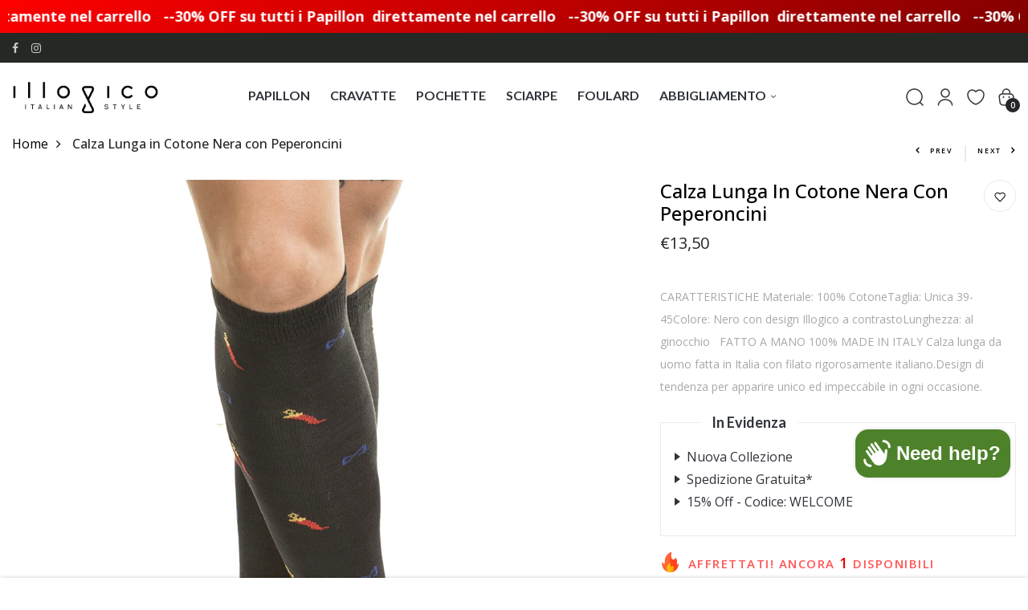

--- FILE ---
content_type: text/html; charset=utf-8
request_url: https://illogico.com/products/calza-lunga-nera
body_size: 36811
content:
<!DOCTYPE html>
<!--[if IE 8]><html class="no-js lt-ie9" lang="en"> <![endif]-->
<!--[if IE 9 ]><html class="ie9 no-js"> <![endif]-->
<!--[if (gt IE 9)|!(IE)]><!--> <html class="no-js p-0"  > <!--<![endif]-->
<head>

  <!-- Basic page needs ================================================== -->
  <meta charset="utf-8">
  <meta http-equiv="X-UA-Compatible" content="IE=edge">

  <!-- Title and description ================================================== -->
  <title>
    Calza Lunga in Cotone Nera con Peperoncini &ndash; Illogico
  </title>

  
  <meta name="description" content="CARATTERISTICHE Materiale: 100% CotoneTaglia: Unica 39-45Colore: Nero con design Illogico a contrastoLunghezza: al ginocchio   FATTO A MANO 100% MADE IN ITALY Calza lunga da uomo fatta in Italia con filato rigorosamente italiano.Design di tendenza per apparire unico ed impeccabile in ogni occasione.">
  

  <!-- Helpers ================================================== -->
  <!-- /snippets/social-meta-tags.liquid -->



<link rel="shortcut icon" href="//illogico.com/cdn/shop/t/6/assets/favicon.png?v=77333883879533040831711556429" type="image/png" />

<link rel="apple-touch-icon-precomposed" href="//illogico.com/cdn/shop/t/6/assets/icon-for-mobile.png?1711" />
<link rel="apple-touch-icon-precomposed" sizes="57x57" href="//illogico.com/cdn/shop/t/6/assets/icon-for-mobile_57x57.png?1711" />
<link rel="apple-touch-icon-precomposed" sizes="60x60" href="//illogico.com/cdn/shop/t/6/assets/icon-for-mobile_60x60.png?1711" />
<link rel="apple-touch-icon-precomposed" sizes="72x72" href="//illogico.com/cdn/shop/t/6/assets/icon-for-mobile_72x72.png?1711" />
<link rel="apple-touch-icon-precomposed" sizes="76x76" href="//illogico.com/cdn/shop/t/6/assets/icon-for-mobile_76x76.png?1711" />
<link rel="apple-touch-icon-precomposed" sizes="114x114" href="//illogico.com/cdn/shop/t/6/assets/icon-for-mobile_114x114.png?1711" />
<link rel="apple-touch-icon-precomposed" sizes="120x120" href="//illogico.com/cdn/shop/t/6/assets/icon-for-mobile_120x120.png?1711" />
<link rel="apple-touch-icon-precomposed" sizes="144x144" href="//illogico.com/cdn/shop/t/6/assets/icon-for-mobile_144x144.png?1711" />
<link rel="apple-touch-icon-precomposed" sizes="152x152" href="//illogico.com/cdn/shop/t/6/assets/icon-for-mobile_152x152.png?1711" />



  <meta property="og:type" content="product">
  <meta property="og:title" content="Calza Lunga in Cotone Nera con Peperoncini">
  
  <meta property="og:image" content="http://illogico.com/cdn/shop/products/MG_7982_grande.jpg?v=1633080962">
  <meta property="og:image:secure_url" content="https://illogico.com/cdn/shop/products/MG_7982_grande.jpg?v=1633080962">
  
  <meta property="og:price:amount" content="13,50">
  <meta property="og:price:currency" content="EUR">


  <meta property="og:description" content="CARATTERISTICHE Materiale: 100% CotoneTaglia: Unica 39-45Colore: Nero con design Illogico a contrastoLunghezza: al ginocchio   FATTO A MANO 100% MADE IN ITALY Calza lunga da uomo fatta in Italia con filato rigorosamente italiano.Design di tendenza per apparire unico ed impeccabile in ogni occasione.">

  <meta property="og:url" content="https://illogico.com/products/calza-lunga-nera">
  <meta property="og:site_name" content="Illogico">





<meta name="twitter:card" content="summary">

  <meta name="twitter:title" content="Calza Lunga in Cotone Nera con Peperoncini">
  <meta name="twitter:description" content="CARATTERISTICHE Materiale: 100% CotoneTaglia: Unica 39-45Colore: Nero con design Illogico a contrastoLunghezza: al ginocchio   FATTO A MANO 100% MADE IN ITALY Calza lunga da uomo fatta in Italia con filato rigorosamente italiano.Design di tendenza per apparire unico ed impeccabile in ogni occasione.">
  <meta name="twitter:image" content="https://illogico.com/cdn/shop/products/MG_7982_medium.jpg?v=1633080962">
  <meta name="twitter:image:width" content="240">
  <meta name="twitter:image:height" content="240">


  <link rel="canonical" href="https://illogico.com/products/calza-lunga-nera">
  <meta name="viewport" content="width=device-width,initial-scale=1">
  <meta name="theme-color" content="#7fc9c4">
  <link rel="icon" href="//illogico.com/cdn/shop/t/6/assets/favicon.png?v=77333883879533040831711556429" type="image/png" sizes="16x16">


  <link rel="preconnect" href="https://fonts.gstatic.com">
  <link href="https://fonts.googleapis.com/css2?family=Lato:ital,wght@0,400;0,700;1,400&display=swap" rel="stylesheet">
  
  <!-- font -->
  







<script type="text/javascript">
  WebFontConfig = {
    google: { families: [ 
      
      'Open Sans:100,200,300,400,500,600,700,800,900'
      

    ] }
  };
  (function() {
    var wf = document.createElement('script');
    wf.src = ('https:' == document.location.protocol ? 'https' : 'http') +
      '://ajax.googleapis.com/ajax/libs/webfont/1/webfont.js';
    wf.type = 'text/javascript';
    wf.async = 'true';
    var s = document.getElementsByTagName('script')[0];
    s.parentNode.insertBefore(wf, s);
  })(); 
</script>

  <!-- CSS ================================================== -->
  
  
  <link href="//illogico.com/cdn/shop/t/6/assets/timber_2.scss.css?v=180251836905032709211746545411" rel="stylesheet" type="text/css" media="all" />
  

  <link href="//illogico.com/cdn/shop/t/6/assets/bootstrap.min.css?v=174392269533316748021706782995" rel="stylesheet" type="text/css" media="all" />
  <link href="//illogico.com/cdn/shop/t/6/assets/slick.css?v=98340474046176884051706782996" rel="stylesheet" type="text/css" media="all" />
  <link href="//illogico.com/cdn/shop/t/6/assets/slick-theme.css?v=184272576841816378971706782996" rel="stylesheet" type="text/css" media="all" />
  <link rel="stylesheet" href="//illogico.com/cdn/shop/t/6/assets/jquery.fancybox.min.css?v=19278034316635137701706782996" media="nope!" onload="this.media='all'">
  <link href="//illogico.com/cdn/shop/t/6/assets/style-main.scss.css?v=91411799122378631901706783024" rel="stylesheet" type="text/css" media="all" />
  <link href="//illogico.com/cdn/shop/t/6/assets/engo-customizes.css?v=52258240697013481261710870497" rel="stylesheet" type="text/css" media="all" />
  <link href="//illogico.com/cdn/shop/t/6/assets/animate.min.css?v=30636256313253750241706782995" rel="stylesheet" type="text/css" media="all" />
  


  <!-- Header hook for plugins ================================================== -->
  <script>window.performance && window.performance.mark && window.performance.mark('shopify.content_for_header.start');</script><meta name="google-site-verification" content="_q70wQpBWn6JyXuoMnKMDY_xiJWIxrHrxVzNKTHTUsI">
<meta id="shopify-digital-wallet" name="shopify-digital-wallet" content="/60216737963/digital_wallets/dialog">
<meta name="shopify-checkout-api-token" content="1ced31344820fa78dbbebf850c02dc5b">
<meta id="in-context-paypal-metadata" data-shop-id="60216737963" data-venmo-supported="false" data-environment="production" data-locale="en_US" data-paypal-v4="true" data-currency="EUR">
<link rel="alternate" hreflang="x-default" href="https://illogico.com/products/calza-lunga-nera">
<link rel="alternate" hreflang="it" href="https://illogico.com/it/products/calza-lunga-nera">
<link rel="alternate" hreflang="en-EG" href="https://illogico.com/en-sa/products/calza-lunga-nera">
<link rel="alternate" hreflang="en-IN" href="https://illogico.com/en-sa/products/calza-lunga-nera">
<link rel="alternate" hreflang="en-JO" href="https://illogico.com/en-sa/products/calza-lunga-nera">
<link rel="alternate" hreflang="en-OM" href="https://illogico.com/en-sa/products/calza-lunga-nera">
<link rel="alternate" hreflang="en-SA" href="https://illogico.com/en-sa/products/calza-lunga-nera">
<link rel="alternate" hreflang="en-AU" href="https://illogico.com/en-au/products/calza-lunga-nera">
<link rel="alternate" hreflang="en-CN" href="https://illogico.com/en-cn/products/calza-lunga-nera">
<link rel="alternate" hreflang="en-AE" href="https://illogico.com/en-ae/products/calza-lunga-nera">
<link rel="alternate" hreflang="en-AT" href="https://illogico.com/en-eua/products/calza-lunga-nera">
<link rel="alternate" hreflang="en-CH" href="https://illogico.com/en-eua/products/calza-lunga-nera">
<link rel="alternate" hreflang="en-DE" href="https://illogico.com/en-eua/products/calza-lunga-nera">
<link rel="alternate" hreflang="en-FR" href="https://illogico.com/en-eua/products/calza-lunga-nera">
<link rel="alternate" hreflang="en-HR" href="https://illogico.com/en-eua/products/calza-lunga-nera">
<link rel="alternate" hreflang="en-HU" href="https://illogico.com/en-eua/products/calza-lunga-nera">
<link rel="alternate" hreflang="en-NL" href="https://illogico.com/en-eua/products/calza-lunga-nera">
<link rel="alternate" hreflang="en-SI" href="https://illogico.com/en-eua/products/calza-lunga-nera">
<link rel="alternate" hreflang="en-BE" href="https://illogico.com/en-eub/products/calza-lunga-nera">
<link rel="alternate" hreflang="en-BG" href="https://illogico.com/en-eub/products/calza-lunga-nera">
<link rel="alternate" hreflang="en-CZ" href="https://illogico.com/en-eub/products/calza-lunga-nera">
<link rel="alternate" hreflang="en-ES" href="https://illogico.com/en-eub/products/calza-lunga-nera">
<link rel="alternate" hreflang="en-LU" href="https://illogico.com/en-eub/products/calza-lunga-nera">
<link rel="alternate" hreflang="en-PL" href="https://illogico.com/en-eub/products/calza-lunga-nera">
<link rel="alternate" hreflang="en-DK" href="https://illogico.com/en-euc/products/calza-lunga-nera">
<link rel="alternate" hreflang="en-GR" href="https://illogico.com/en-euc/products/calza-lunga-nera">
<link rel="alternate" hreflang="en-PT" href="https://illogico.com/en-euc/products/calza-lunga-nera">
<link rel="alternate" hreflang="en-RO" href="https://illogico.com/en-euc/products/calza-lunga-nera">
<link rel="alternate" hreflang="en-SK" href="https://illogico.com/en-euc/products/calza-lunga-nera">
<link rel="alternate" hreflang="en-EE" href="https://illogico.com/en-eud/products/calza-lunga-nera">
<link rel="alternate" hreflang="en-FI" href="https://illogico.com/en-eud/products/calza-lunga-nera">
<link rel="alternate" hreflang="en-GB" href="https://illogico.com/en-eud/products/calza-lunga-nera">
<link rel="alternate" hreflang="en-IE" href="https://illogico.com/en-eud/products/calza-lunga-nera">
<link rel="alternate" hreflang="en-LT" href="https://illogico.com/en-eud/products/calza-lunga-nera">
<link rel="alternate" hreflang="en-LV" href="https://illogico.com/en-eud/products/calza-lunga-nera">
<link rel="alternate" hreflang="en-SE" href="https://illogico.com/en-eud/products/calza-lunga-nera">
<link rel="alternate" hreflang="en-HK" href="https://illogico.com/en-hksg/products/calza-lunga-nera">
<link rel="alternate" hreflang="en-SG" href="https://illogico.com/en-hksg/products/calza-lunga-nera">
<link rel="alternate" hreflang="en-BD" href="https://illogico.com/en-pk/products/calza-lunga-nera">
<link rel="alternate" hreflang="en-BH" href="https://illogico.com/en-pk/products/calza-lunga-nera">
<link rel="alternate" hreflang="en-KW" href="https://illogico.com/en-pk/products/calza-lunga-nera">
<link rel="alternate" hreflang="en-NP" href="https://illogico.com/en-pk/products/calza-lunga-nera">
<link rel="alternate" hreflang="en-PK" href="https://illogico.com/en-pk/products/calza-lunga-nera">
<link rel="alternate" hreflang="en-QA" href="https://illogico.com/en-pk/products/calza-lunga-nera">
<link rel="alternate" hreflang="en-TN" href="https://illogico.com/en-pk/products/calza-lunga-nera">
<link rel="alternate" hreflang="en-KR" href="https://illogico.com/en-asiaeast/products/calza-lunga-nera">
<link rel="alternate" hreflang="en-MY" href="https://illogico.com/en-asiaeast/products/calza-lunga-nera">
<link rel="alternate" hreflang="en-PH" href="https://illogico.com/en-asiaeast/products/calza-lunga-nera">
<link rel="alternate" hreflang="en-TH" href="https://illogico.com/en-asiaeast/products/calza-lunga-nera">
<link rel="alternate" hreflang="en-TW" href="https://illogico.com/en-asiaeast/products/calza-lunga-nera">
<link rel="alternate" hreflang="en-VN" href="https://illogico.com/en-asiaeast/products/calza-lunga-nera">
<link rel="alternate" hreflang="en-TR" href="https://illogico.com/en-tk/products/calza-lunga-nera">
<link rel="alternate" hreflang="en-CA" href="https://illogico.com/en-us/products/calza-lunga-nera">
<link rel="alternate" hreflang="en-US" href="https://illogico.com/en-us/products/calza-lunga-nera">
<link rel="alternate" type="application/json+oembed" href="https://illogico.com/products/calza-lunga-nera.oembed">
<script async="async" src="/checkouts/internal/preloads.js?locale=en-IT"></script>
<link rel="preconnect" href="https://shop.app" crossorigin="anonymous">
<script async="async" src="https://shop.app/checkouts/internal/preloads.js?locale=en-IT&shop_id=60216737963" crossorigin="anonymous"></script>
<script id="apple-pay-shop-capabilities" type="application/json">{"shopId":60216737963,"countryCode":"IT","currencyCode":"EUR","merchantCapabilities":["supports3DS"],"merchantId":"gid:\/\/shopify\/Shop\/60216737963","merchantName":"Illogico","requiredBillingContactFields":["postalAddress","email","phone"],"requiredShippingContactFields":["postalAddress","email","phone"],"shippingType":"shipping","supportedNetworks":["visa","maestro","masterCard","amex"],"total":{"type":"pending","label":"Illogico","amount":"1.00"},"shopifyPaymentsEnabled":true,"supportsSubscriptions":true}</script>
<script id="shopify-features" type="application/json">{"accessToken":"1ced31344820fa78dbbebf850c02dc5b","betas":["rich-media-storefront-analytics"],"domain":"illogico.com","predictiveSearch":true,"shopId":60216737963,"locale":"en"}</script>
<script>var Shopify = Shopify || {};
Shopify.shop = "illogicorrado.myshopify.com";
Shopify.locale = "en";
Shopify.currency = {"active":"EUR","rate":"1.0"};
Shopify.country = "IT";
Shopify.theme = {"name":"New WebSite","id":158415618391,"schema_name":"Mikadu","schema_version":"1.0.0","theme_store_id":null,"role":"main"};
Shopify.theme.handle = "null";
Shopify.theme.style = {"id":null,"handle":null};
Shopify.cdnHost = "illogico.com/cdn";
Shopify.routes = Shopify.routes || {};
Shopify.routes.root = "/";</script>
<script type="module">!function(o){(o.Shopify=o.Shopify||{}).modules=!0}(window);</script>
<script>!function(o){function n(){var o=[];function n(){o.push(Array.prototype.slice.apply(arguments))}return n.q=o,n}var t=o.Shopify=o.Shopify||{};t.loadFeatures=n(),t.autoloadFeatures=n()}(window);</script>
<script>
  window.ShopifyPay = window.ShopifyPay || {};
  window.ShopifyPay.apiHost = "shop.app\/pay";
  window.ShopifyPay.redirectState = null;
</script>
<script id="shop-js-analytics" type="application/json">{"pageType":"product"}</script>
<script defer="defer" async type="module" src="//illogico.com/cdn/shopifycloud/shop-js/modules/v2/client.init-shop-cart-sync_D9rMo2Al.en.esm.js"></script>
<script defer="defer" async type="module" src="//illogico.com/cdn/shopifycloud/shop-js/modules/v2/chunk.common_CxiRFgWq.esm.js"></script>
<script type="module">
  await import("//illogico.com/cdn/shopifycloud/shop-js/modules/v2/client.init-shop-cart-sync_D9rMo2Al.en.esm.js");
await import("//illogico.com/cdn/shopifycloud/shop-js/modules/v2/chunk.common_CxiRFgWq.esm.js");

  window.Shopify.SignInWithShop?.initShopCartSync?.({"fedCMEnabled":true,"windoidEnabled":true});

</script>
<script>
  window.Shopify = window.Shopify || {};
  if (!window.Shopify.featureAssets) window.Shopify.featureAssets = {};
  window.Shopify.featureAssets['shop-js'] = {"shop-cart-sync":["modules/v2/client.shop-cart-sync_B4ZT7whv.en.esm.js","modules/v2/chunk.common_CxiRFgWq.esm.js"],"init-fed-cm":["modules/v2/client.init-fed-cm_BRrGp5G0.en.esm.js","modules/v2/chunk.common_CxiRFgWq.esm.js"],"init-shop-email-lookup-coordinator":["modules/v2/client.init-shop-email-lookup-coordinator_BC540MY1.en.esm.js","modules/v2/chunk.common_CxiRFgWq.esm.js"],"shop-button":["modules/v2/client.shop-button_nlTgGxYh.en.esm.js","modules/v2/chunk.common_CxiRFgWq.esm.js"],"init-shop-cart-sync":["modules/v2/client.init-shop-cart-sync_D9rMo2Al.en.esm.js","modules/v2/chunk.common_CxiRFgWq.esm.js"],"init-windoid":["modules/v2/client.init-windoid_3gKc3KSk.en.esm.js","modules/v2/chunk.common_CxiRFgWq.esm.js"],"shop-login-button":["modules/v2/client.shop-login-button_DMAUQ9OT.en.esm.js","modules/v2/chunk.common_CxiRFgWq.esm.js","modules/v2/chunk.modal_syYdCACb.esm.js"],"shop-cash-offers":["modules/v2/client.shop-cash-offers_CmtUJxLt.en.esm.js","modules/v2/chunk.common_CxiRFgWq.esm.js","modules/v2/chunk.modal_syYdCACb.esm.js"],"shop-toast-manager":["modules/v2/client.shop-toast-manager_yZsKSMhS.en.esm.js","modules/v2/chunk.common_CxiRFgWq.esm.js"],"pay-button":["modules/v2/client.pay-button_Dug2uVVc.en.esm.js","modules/v2/chunk.common_CxiRFgWq.esm.js"],"avatar":["modules/v2/client.avatar_BTnouDA3.en.esm.js"],"init-customer-accounts":["modules/v2/client.init-customer-accounts_ebrhaeXX.en.esm.js","modules/v2/client.shop-login-button_DMAUQ9OT.en.esm.js","modules/v2/chunk.common_CxiRFgWq.esm.js","modules/v2/chunk.modal_syYdCACb.esm.js"],"init-customer-accounts-sign-up":["modules/v2/client.init-customer-accounts-sign-up_6_zNq-7b.en.esm.js","modules/v2/client.shop-login-button_DMAUQ9OT.en.esm.js","modules/v2/chunk.common_CxiRFgWq.esm.js","modules/v2/chunk.modal_syYdCACb.esm.js"],"shop-follow-button":["modules/v2/client.shop-follow-button_2rBiVQsM.en.esm.js","modules/v2/chunk.common_CxiRFgWq.esm.js","modules/v2/chunk.modal_syYdCACb.esm.js"],"init-shop-for-new-customer-accounts":["modules/v2/client.init-shop-for-new-customer-accounts_C6R_yrAL.en.esm.js","modules/v2/client.shop-login-button_DMAUQ9OT.en.esm.js","modules/v2/chunk.common_CxiRFgWq.esm.js","modules/v2/chunk.modal_syYdCACb.esm.js"],"checkout-modal":["modules/v2/client.checkout-modal_Ch6xv_T_.en.esm.js","modules/v2/chunk.common_CxiRFgWq.esm.js","modules/v2/chunk.modal_syYdCACb.esm.js"],"lead-capture":["modules/v2/client.lead-capture_-xSIszTT.en.esm.js","modules/v2/chunk.common_CxiRFgWq.esm.js","modules/v2/chunk.modal_syYdCACb.esm.js"],"shop-login":["modules/v2/client.shop-login_DwdOaDcq.en.esm.js","modules/v2/chunk.common_CxiRFgWq.esm.js","modules/v2/chunk.modal_syYdCACb.esm.js"],"payment-terms":["modules/v2/client.payment-terms_DQmF-n60.en.esm.js","modules/v2/chunk.common_CxiRFgWq.esm.js","modules/v2/chunk.modal_syYdCACb.esm.js"]};
</script>
<script>(function() {
  var isLoaded = false;
  function asyncLoad() {
    if (isLoaded) return;
    isLoaded = true;
    var urls = ["https:\/\/chimpstatic.com\/mcjs-connected\/js\/users\/eba622a8bcc3cdeebe06191e5\/df8dacd7e6a2d81b548fa14ab.js?shop=illogicorrado.myshopify.com","https:\/\/scrollio.bysimpli.com\/script?shop=illogicorrado.myshopify.com","https:\/\/widget.trustpilot.com\/bootstrap\/v5\/tp.widget.sync.bootstrap.min.js?shop=illogicorrado.myshopify.com","https:\/\/ecommplugins-scripts.trustpilot.com\/v2.1\/js\/header.min.js?settings=eyJrZXkiOiJLemFwTTBFN3p6WlF5NkduIiwicyI6Im5vbmUifQ==\u0026shop=illogicorrado.myshopify.com","https:\/\/ecommplugins-trustboxsettings.trustpilot.com\/illogicorrado.myshopify.com.js?settings=1738233211838\u0026shop=illogicorrado.myshopify.com"];
    for (var i = 0; i < urls.length; i++) {
      var s = document.createElement('script');
      s.type = 'text/javascript';
      s.async = true;
      s.src = urls[i];
      var x = document.getElementsByTagName('script')[0];
      x.parentNode.insertBefore(s, x);
    }
  };
  if(window.attachEvent) {
    window.attachEvent('onload', asyncLoad);
  } else {
    window.addEventListener('load', asyncLoad, false);
  }
})();</script>
<script id="__st">var __st={"a":60216737963,"offset":3600,"reqid":"a58502e2-40b5-4915-a931-3cc30978f6bf-1766150228","pageurl":"illogico.com\/products\/calza-lunga-nera","u":"416e1504fb7c","p":"product","rtyp":"product","rid":7045977407659};</script>
<script>window.ShopifyPaypalV4VisibilityTracking = true;</script>
<script id="captcha-bootstrap">!function(){'use strict';const t='contact',e='account',n='new_comment',o=[[t,t],['blogs',n],['comments',n],[t,'customer']],c=[[e,'customer_login'],[e,'guest_login'],[e,'recover_customer_password'],[e,'create_customer']],r=t=>t.map((([t,e])=>`form[action*='/${t}']:not([data-nocaptcha='true']) input[name='form_type'][value='${e}']`)).join(','),a=t=>()=>t?[...document.querySelectorAll(t)].map((t=>t.form)):[];function s(){const t=[...o],e=r(t);return a(e)}const i='password',u='form_key',d=['recaptcha-v3-token','g-recaptcha-response','h-captcha-response',i],f=()=>{try{return window.sessionStorage}catch{return}},m='__shopify_v',_=t=>t.elements[u];function p(t,e,n=!1){try{const o=window.sessionStorage,c=JSON.parse(o.getItem(e)),{data:r}=function(t){const{data:e,action:n}=t;return t[m]||n?{data:e,action:n}:{data:t,action:n}}(c);for(const[e,n]of Object.entries(r))t.elements[e]&&(t.elements[e].value=n);n&&o.removeItem(e)}catch(o){console.error('form repopulation failed',{error:o})}}const l='form_type',E='cptcha';function T(t){t.dataset[E]=!0}const w=window,h=w.document,L='Shopify',v='ce_forms',y='captcha';let A=!1;((t,e)=>{const n=(g='f06e6c50-85a8-45c8-87d0-21a2b65856fe',I='https://cdn.shopify.com/shopifycloud/storefront-forms-hcaptcha/ce_storefront_forms_captcha_hcaptcha.v1.5.2.iife.js',D={infoText:'Protected by hCaptcha',privacyText:'Privacy',termsText:'Terms'},(t,e,n)=>{const o=w[L][v],c=o.bindForm;if(c)return c(t,g,e,D).then(n);var r;o.q.push([[t,g,e,D],n]),r=I,A||(h.body.append(Object.assign(h.createElement('script'),{id:'captcha-provider',async:!0,src:r})),A=!0)});var g,I,D;w[L]=w[L]||{},w[L][v]=w[L][v]||{},w[L][v].q=[],w[L][y]=w[L][y]||{},w[L][y].protect=function(t,e){n(t,void 0,e),T(t)},Object.freeze(w[L][y]),function(t,e,n,w,h,L){const[v,y,A,g]=function(t,e,n){const i=e?o:[],u=t?c:[],d=[...i,...u],f=r(d),m=r(i),_=r(d.filter((([t,e])=>n.includes(e))));return[a(f),a(m),a(_),s()]}(w,h,L),I=t=>{const e=t.target;return e instanceof HTMLFormElement?e:e&&e.form},D=t=>v().includes(t);t.addEventListener('submit',(t=>{const e=I(t);if(!e)return;const n=D(e)&&!e.dataset.hcaptchaBound&&!e.dataset.recaptchaBound,o=_(e),c=g().includes(e)&&(!o||!o.value);(n||c)&&t.preventDefault(),c&&!n&&(function(t){try{if(!f())return;!function(t){const e=f();if(!e)return;const n=_(t);if(!n)return;const o=n.value;o&&e.removeItem(o)}(t);const e=Array.from(Array(32),(()=>Math.random().toString(36)[2])).join('');!function(t,e){_(t)||t.append(Object.assign(document.createElement('input'),{type:'hidden',name:u})),t.elements[u].value=e}(t,e),function(t,e){const n=f();if(!n)return;const o=[...t.querySelectorAll(`input[type='${i}']`)].map((({name:t})=>t)),c=[...d,...o],r={};for(const[a,s]of new FormData(t).entries())c.includes(a)||(r[a]=s);n.setItem(e,JSON.stringify({[m]:1,action:t.action,data:r}))}(t,e)}catch(e){console.error('failed to persist form',e)}}(e),e.submit())}));const S=(t,e)=>{t&&!t.dataset[E]&&(n(t,e.some((e=>e===t))),T(t))};for(const o of['focusin','change'])t.addEventListener(o,(t=>{const e=I(t);D(e)&&S(e,y())}));const B=e.get('form_key'),M=e.get(l),P=B&&M;t.addEventListener('DOMContentLoaded',(()=>{const t=y();if(P)for(const e of t)e.elements[l].value===M&&p(e,B);[...new Set([...A(),...v().filter((t=>'true'===t.dataset.shopifyCaptcha))])].forEach((e=>S(e,t)))}))}(h,new URLSearchParams(w.location.search),n,t,e,['guest_login'])})(!0,!0)}();</script>
<script integrity="sha256-4kQ18oKyAcykRKYeNunJcIwy7WH5gtpwJnB7kiuLZ1E=" data-source-attribution="shopify.loadfeatures" defer="defer" src="//illogico.com/cdn/shopifycloud/storefront/assets/storefront/load_feature-a0a9edcb.js" crossorigin="anonymous"></script>
<script crossorigin="anonymous" defer="defer" src="//illogico.com/cdn/shopifycloud/storefront/assets/shopify_pay/storefront-65b4c6d7.js?v=20250812"></script>
<script data-source-attribution="shopify.dynamic_checkout.dynamic.init">var Shopify=Shopify||{};Shopify.PaymentButton=Shopify.PaymentButton||{isStorefrontPortableWallets:!0,init:function(){window.Shopify.PaymentButton.init=function(){};var t=document.createElement("script");t.src="https://illogico.com/cdn/shopifycloud/portable-wallets/latest/portable-wallets.en.js",t.type="module",document.head.appendChild(t)}};
</script>
<script data-source-attribution="shopify.dynamic_checkout.buyer_consent">
  function portableWalletsHideBuyerConsent(e){var t=document.getElementById("shopify-buyer-consent"),n=document.getElementById("shopify-subscription-policy-button");t&&n&&(t.classList.add("hidden"),t.setAttribute("aria-hidden","true"),n.removeEventListener("click",e))}function portableWalletsShowBuyerConsent(e){var t=document.getElementById("shopify-buyer-consent"),n=document.getElementById("shopify-subscription-policy-button");t&&n&&(t.classList.remove("hidden"),t.removeAttribute("aria-hidden"),n.addEventListener("click",e))}window.Shopify?.PaymentButton&&(window.Shopify.PaymentButton.hideBuyerConsent=portableWalletsHideBuyerConsent,window.Shopify.PaymentButton.showBuyerConsent=portableWalletsShowBuyerConsent);
</script>
<script data-source-attribution="shopify.dynamic_checkout.cart.bootstrap">document.addEventListener("DOMContentLoaded",(function(){function t(){return document.querySelector("shopify-accelerated-checkout-cart, shopify-accelerated-checkout")}if(t())Shopify.PaymentButton.init();else{new MutationObserver((function(e,n){t()&&(Shopify.PaymentButton.init(),n.disconnect())})).observe(document.body,{childList:!0,subtree:!0})}}));
</script>
<script id='scb4127' type='text/javascript' async='' src='https://illogico.com/cdn/shopifycloud/privacy-banner/storefront-banner.js'></script><link id="shopify-accelerated-checkout-styles" rel="stylesheet" media="screen" href="https://illogico.com/cdn/shopifycloud/portable-wallets/latest/accelerated-checkout-backwards-compat.css" crossorigin="anonymous">
<style id="shopify-accelerated-checkout-cart">
        #shopify-buyer-consent {
  margin-top: 1em;
  display: inline-block;
  width: 100%;
}

#shopify-buyer-consent.hidden {
  display: none;
}

#shopify-subscription-policy-button {
  background: none;
  border: none;
  padding: 0;
  text-decoration: underline;
  font-size: inherit;
  cursor: pointer;
}

#shopify-subscription-policy-button::before {
  box-shadow: none;
}

      </style>

<script>window.performance && window.performance.mark && window.performance.mark('shopify.content_for_header.end');</script>
  <!-- /snippets/oldIE-js.liquid -->


<!--[if lt IE 9]>
<script src="//cdnjs.cloudflare.com/ajax/libs/html5shiv/3.7.2/html5shiv.min.js" type="text/javascript"></script>
<script src="//illogico.com/cdn/shop/t/6/assets/respond.min.js?1711" type="text/javascript"></script>
<link href="//illogico.com/cdn/shop/t/6/assets/respond-proxy.html" id="respond-proxy" rel="respond-proxy" />
<link href="//illogico.com/search?q=6a326aa40ae3efc39dfd56063b205949" id="respond-redirect" rel="respond-redirect" />
<script src="//illogico.com/search?q=6a326aa40ae3efc39dfd56063b205949" type="text/javascript"></script>
<![endif]-->


  <script src="//illogico.com/cdn/shop/t/6/assets/jquery-3.5.0.min.js?v=16874778797910128561706782996" type="text/javascript"></script>
  <script src="//illogico.com/cdn/shopifycloud/storefront/assets/themes_support/api.jquery-7ab1a3a4.js" type="text/javascript"></script>
  <script src="//illogico.com/cdn/shop/t/6/assets/modernizr-2.8.3.min.js?v=174727525422211915231706782996" type="text/javascript"></script>
  <script src="//illogico.com/cdn/shopifycloud/storefront/assets/themes_support/option_selection-b017cd28.js" type="text/javascript"></script>
  <script src="//illogico.com/cdn/shop/t/6/assets/lazysizes.min.js?v=18178776694225242271706782996" type="text/javascript"></script>
  <link rel="stylesheet" href="https://maxcdn.bootstrapcdn.com/font-awesome/4.7.0/css/font-awesome.min.css">


  <script>
    window.ajax_cart = true;
    window.money_format = '€{{amount_with_comma_separator}} EUR';
    window.shop_currency = 'EUR';
    window.show_multiple_currencies = true;
    window.loading_url = "//illogico.com/cdn/shop/t/6/assets/loader.gif?v=9076874988191347041706782996";
    window.use_color_swatch = true;
    window.product_image_resize = true;
    window.enable_sidebar_multiple_choice = true;

    window.file_url = "//illogico.com/cdn/shop/files/?1711";
    window.asset_url = "";
    window.images_size = {
      is_crop: true,
      ratio_width : 1,
      ratio_height : 1,
    };
    window.inventory_text = {
      in_stock: "In Stock",
      many_in_stock: "Translation missing: en.products.product.many_in_stock",
      out_of_stock: "Out Of Stock",
      add_to_cart: "Add to Cart",
      sold_out: "Sold Out",
      unavailable: "Unavailable"
    };

    window.sidebar_toggle = {
      show_sidebar_toggle: "Translation missing: en.general.sidebar_toggle.show_sidebar_toggle",
      hide_sidebar_toggle: "Translation missing: en.general.sidebar_toggle.hide_sidebar_toggle"
    };

  </script>

  
  

  <!-- /snippets/social-meta-tags.liquid -->



<link rel="shortcut icon" href="//illogico.com/cdn/shop/t/6/assets/favicon.png?v=77333883879533040831711556429" type="image/png" />

<link rel="apple-touch-icon-precomposed" href="//illogico.com/cdn/shop/t/6/assets/icon-for-mobile.png?1711" />
<link rel="apple-touch-icon-precomposed" sizes="57x57" href="//illogico.com/cdn/shop/t/6/assets/icon-for-mobile_57x57.png?1711" />
<link rel="apple-touch-icon-precomposed" sizes="60x60" href="//illogico.com/cdn/shop/t/6/assets/icon-for-mobile_60x60.png?1711" />
<link rel="apple-touch-icon-precomposed" sizes="72x72" href="//illogico.com/cdn/shop/t/6/assets/icon-for-mobile_72x72.png?1711" />
<link rel="apple-touch-icon-precomposed" sizes="76x76" href="//illogico.com/cdn/shop/t/6/assets/icon-for-mobile_76x76.png?1711" />
<link rel="apple-touch-icon-precomposed" sizes="114x114" href="//illogico.com/cdn/shop/t/6/assets/icon-for-mobile_114x114.png?1711" />
<link rel="apple-touch-icon-precomposed" sizes="120x120" href="//illogico.com/cdn/shop/t/6/assets/icon-for-mobile_120x120.png?1711" />
<link rel="apple-touch-icon-precomposed" sizes="144x144" href="//illogico.com/cdn/shop/t/6/assets/icon-for-mobile_144x144.png?1711" />
<link rel="apple-touch-icon-precomposed" sizes="152x152" href="//illogico.com/cdn/shop/t/6/assets/icon-for-mobile_152x152.png?1711" />



  <meta property="og:type" content="product">
  <meta property="og:title" content="Calza Lunga in Cotone Nera con Peperoncini">
  
  <meta property="og:image" content="http://illogico.com/cdn/shop/products/MG_7982_grande.jpg?v=1633080962">
  <meta property="og:image:secure_url" content="https://illogico.com/cdn/shop/products/MG_7982_grande.jpg?v=1633080962">
  
  <meta property="og:price:amount" content="13,50">
  <meta property="og:price:currency" content="EUR">


  <meta property="og:description" content="CARATTERISTICHE Materiale: 100% CotoneTaglia: Unica 39-45Colore: Nero con design Illogico a contrastoLunghezza: al ginocchio   FATTO A MANO 100% MADE IN ITALY Calza lunga da uomo fatta in Italia con filato rigorosamente italiano.Design di tendenza per apparire unico ed impeccabile in ogni occasione.">

  <meta property="og:url" content="https://illogico.com/products/calza-lunga-nera">
  <meta property="og:site_name" content="Illogico">





<meta name="twitter:card" content="summary">

  <meta name="twitter:title" content="Calza Lunga in Cotone Nera con Peperoncini">
  <meta name="twitter:description" content="CARATTERISTICHE Materiale: 100% CotoneTaglia: Unica 39-45Colore: Nero con design Illogico a contrastoLunghezza: al ginocchio   FATTO A MANO 100% MADE IN ITALY Calza lunga da uomo fatta in Italia con filato rigorosamente italiano.Design di tendenza per apparire unico ed impeccabile in ogni occasione.">
  <meta name="twitter:image" content="https://illogico.com/cdn/shop/products/MG_7982_medium.jpg?v=1633080962">
  <meta name="twitter:image:width" content="240">
  <meta name="twitter:image:height" content="240">



  <!-- "snippets/weglot_hreftags.liquid" was not rendered, the associated app was uninstalled -->
  <!-- "snippets/weglot_switcher.liquid" was not rendered, the associated app was uninstalled -->
<!-- BEGIN app block: shopify://apps/essential-announcer/blocks/app-embed/93b5429f-c8d6-4c33-ae14-250fd84f361b --><script>
  
    window.essentialAnnouncementConfigs = [{"id":"22915967-9f65-4f27-9e04-b7d0f2283ddc","createdAt":"2024-03-27T16:44:47.695+00:00","name":"Announcement name","title":"-30% OFF su tutti i Papillon  direttamente nel carrello   -","subheading":"","style":{"icon":{"size":32,"color":{"hex":"#333333"},"background":{"hex":"#ffffff","alpha":0,"rgba":"rgba(255, 255, 255, 0)"},"cornerRadius":4},"selectedTemplate":"Electric","position":"top-page","stickyBar":false,"backgroundType":"gradientBackground","singleColor":"#FFFFFF","gradientTurn":153,"gradientStart":"#ff0000","gradientEnd":"#800000","borderRadius":"0","borderSize":"0","borderColor":"#000000","titleSize":"18","titleColor":"#ffffff","font":"","subheadingSize":"14","subheadingColor":"#192c6b","buttonBackgroundColor":"#192c6b","buttonFontSize":"14","buttonFontColor":"#FFFFFF","buttonBorderRadius":"4","couponCodeButtonOutlineColor":"#202223","couponCodeButtonIconColor":"#202223","couponCodeButtonFontColor":"#202223","couponCodeButtonFontSize":"14","couponCodeButtonBorderRadius":"4","closeIconColor":"#ffffff","arrowIconColor":"#ffffff","spacing":{"insideTop":10,"insideBottom":10,"outsideTop":0,"outsideBottom":10}},"announcementType":"running-line","announcementPlacement":"","published":true,"showOnProducts":[],"showOnCollections":[],"updatedAt":"2025-02-28T12:18:40.692+00:00","CTAType":"clickable","CTALink":"https://illogico.com/collections/papillon","closeButton":false,"buttonText":"Shop now!","announcements":[{"title":"Enjoy a 20% discount on all our products!","subheading":"","CTAType":"","buttonText":"Shop now!","CTALink":"","id":346,"icon":"","couponCode":""},{"title":"Enjoy a 20% discount on all our products!","subheading":"","CTAType":"button","buttonText":"Shop now!","CTALink":"","id":412,"icon":"","couponCode":""}],"shop":"illogicorrado.myshopify.com","animationSpeed":65,"rotateDuration":4,"translations":[],"startDate":null,"endDate":null,"icon":null,"locationType":"","showInCountries":[],"showOnProductsInCollections":[],"type":"","couponCode":""}];
  
  window.essentialAnnouncementMeta = {
    productCollections: [{"id":279069655211,"handle":"calze","title":"Calze","updated_at":"2024-10-03T11:14:39+02:00","body_html":"Calze classiche, eleganti e confortevoli, in morbido cotone ritorto che mantiene il piede caldo e asciutto. Con punta e tallone rinforzati, vengono proposte in toni pastello per adattarsi perfettamente a qualsiasi outfit formale o casual.","published_at":"2021-09-28T16:39:05+02:00","sort_order":"created-desc","template_suffix":"","disjunctive":false,"rules":[{"column":"type","relation":"equals","condition":"calze"}],"published_scope":"global","image":{"created_at":"2021-09-28T18:26:33+02:00","alt":null,"width":1200,"height":1200,"src":"\/\/illogico.com\/cdn\/shop\/collections\/Calze_Home.jpg?v=1633339331"}}],
    productData: {"id":7045977407659,"title":"Calza Lunga in Cotone Nera con Peperoncini","handle":"calza-lunga-nera","description":"\u003cp\u003e\u003cimg src=\"https:\/\/cdn.shopify.com\/s\/files\/1\/0602\/1673\/7963\/files\/madeinitaly_sticker-1_480x480.png?v=1631529160\" alt=\"\" data-mce-src=\"https:\/\/cdn.shopify.com\/s\/files\/1\/0602\/1673\/7963\/files\/madeinitaly_sticker-1_480x480.png?v=1631529160\"\u003e\u003cimg alt=\"\" src=\"https:\/\/cdn.shopify.com\/s\/files\/1\/0602\/1673\/7963\/files\/handmade_sticker-1_480x480.png?v=1631529147\" data-mce-fragment=\"1\" data-mce-src=\"https:\/\/cdn.shopify.com\/s\/files\/1\/0602\/1673\/7963\/files\/handmade_sticker-1_480x480.png?v=1631529147\"\u003e\u003c\/p\u003e\n\u003cp\u003e\u003cstrong\u003eCARATTERISTICHE\u003c\/strong\u003e\u003c\/p\u003e\n\u003cp\u003e\u003cstrong\u003eMateriale\u003c\/strong\u003e: 100% Cotone\u003cbr\u003e\u003cstrong\u003eTaglia\u003c\/strong\u003e: Unica 39-45\u003cbr data-mce-fragment=\"1\"\u003e\u003cstrong\u003eColore\u003c\/strong\u003e: Nero con design Illogico a contrasto\u003cbr\u003e\u003cstrong\u003eLunghezza\u003c\/strong\u003e: al ginocchio\u003c\/p\u003e\n\u003cp\u003e \u003c\/p\u003e\n\u003cp\u003e\u003cspan data-mce-fragment=\"1\"\u003e\u003cstrong\u003eFATTO A MANO 100% MADE IN ITALY\u003c\/strong\u003e\u003c\/span\u003e\u003c\/p\u003e\n\u003cp\u003eCalza lunga da uomo fatta in Italia con filato rigorosamente italiano.\u003cbr\u003eDesign di tendenza per apparire unico ed impeccabile in ogni occasione.\u003c\/p\u003e","published_at":"2021-10-12T10:34:21+02:00","created_at":"2021-10-01T11:35:15+02:00","vendor":"Illogico","type":"Calze","tags":["Cotone Nero"],"price":1350,"price_min":1350,"price_max":1350,"available":false,"price_varies":false,"compare_at_price":null,"compare_at_price_min":0,"compare_at_price_max":0,"compare_at_price_varies":false,"variants":[{"id":40984718999723,"title":"Default Title","option1":"Default Title","option2":null,"option3":null,"sku":"FORTUNA","requires_shipping":true,"taxable":true,"featured_image":null,"available":false,"name":"Calza Lunga in Cotone Nera con Peperoncini","public_title":null,"options":["Default Title"],"price":1350,"weight":0,"compare_at_price":null,"inventory_management":"shopify","barcode":"","requires_selling_plan":false,"selling_plan_allocations":[]}],"images":["\/\/illogico.com\/cdn\/shop\/products\/MG_7982.jpg?v=1633080962"],"featured_image":"\/\/illogico.com\/cdn\/shop\/products\/MG_7982.jpg?v=1633080962","options":["Title"],"media":[{"alt":null,"id":22594806022315,"position":1,"preview_image":{"aspect_ratio":0.667,"height":1500,"width":1000,"src":"\/\/illogico.com\/cdn\/shop\/products\/MG_7982.jpg?v=1633080962"},"aspect_ratio":0.667,"height":1500,"media_type":"image","src":"\/\/illogico.com\/cdn\/shop\/products\/MG_7982.jpg?v=1633080962","width":1000}],"requires_selling_plan":false,"selling_plan_groups":[],"content":"\u003cp\u003e\u003cimg src=\"https:\/\/cdn.shopify.com\/s\/files\/1\/0602\/1673\/7963\/files\/madeinitaly_sticker-1_480x480.png?v=1631529160\" alt=\"\" data-mce-src=\"https:\/\/cdn.shopify.com\/s\/files\/1\/0602\/1673\/7963\/files\/madeinitaly_sticker-1_480x480.png?v=1631529160\"\u003e\u003cimg alt=\"\" src=\"https:\/\/cdn.shopify.com\/s\/files\/1\/0602\/1673\/7963\/files\/handmade_sticker-1_480x480.png?v=1631529147\" data-mce-fragment=\"1\" data-mce-src=\"https:\/\/cdn.shopify.com\/s\/files\/1\/0602\/1673\/7963\/files\/handmade_sticker-1_480x480.png?v=1631529147\"\u003e\u003c\/p\u003e\n\u003cp\u003e\u003cstrong\u003eCARATTERISTICHE\u003c\/strong\u003e\u003c\/p\u003e\n\u003cp\u003e\u003cstrong\u003eMateriale\u003c\/strong\u003e: 100% Cotone\u003cbr\u003e\u003cstrong\u003eTaglia\u003c\/strong\u003e: Unica 39-45\u003cbr data-mce-fragment=\"1\"\u003e\u003cstrong\u003eColore\u003c\/strong\u003e: Nero con design Illogico a contrasto\u003cbr\u003e\u003cstrong\u003eLunghezza\u003c\/strong\u003e: al ginocchio\u003c\/p\u003e\n\u003cp\u003e \u003c\/p\u003e\n\u003cp\u003e\u003cspan data-mce-fragment=\"1\"\u003e\u003cstrong\u003eFATTO A MANO 100% MADE IN ITALY\u003c\/strong\u003e\u003c\/span\u003e\u003c\/p\u003e\n\u003cp\u003eCalza lunga da uomo fatta in Italia con filato rigorosamente italiano.\u003cbr\u003eDesign di tendenza per apparire unico ed impeccabile in ogni occasione.\u003c\/p\u003e"},
    templateName: "product",
    collectionId: null,
  };
</script>

 
<style>
.essential_annoucement_bar_wrapper {display: none;}
</style>


<script src="https://cdn.shopify.com/extensions/019b0d81-b075-71ee-9450-bc9d69ed75cc/essential-announcement-bar-72/assets/announcement-bar-essential-apps.js" defer></script>

<!-- END app block --><script src="https://cdn.shopify.com/extensions/7bc9bb47-adfa-4267-963e-cadee5096caf/inbox-1252/assets/inbox-chat-loader.js" type="text/javascript" defer="defer"></script>
<link href="https://monorail-edge.shopifysvc.com" rel="dns-prefetch">
<script>(function(){if ("sendBeacon" in navigator && "performance" in window) {try {var session_token_from_headers = performance.getEntriesByType('navigation')[0].serverTiming.find(x => x.name == '_s').description;} catch {var session_token_from_headers = undefined;}var session_cookie_matches = document.cookie.match(/_shopify_s=([^;]*)/);var session_token_from_cookie = session_cookie_matches && session_cookie_matches.length === 2 ? session_cookie_matches[1] : "";var session_token = session_token_from_headers || session_token_from_cookie || "";function handle_abandonment_event(e) {var entries = performance.getEntries().filter(function(entry) {return /monorail-edge.shopifysvc.com/.test(entry.name);});if (!window.abandonment_tracked && entries.length === 0) {window.abandonment_tracked = true;var currentMs = Date.now();var navigation_start = performance.timing.navigationStart;var payload = {shop_id: 60216737963,url: window.location.href,navigation_start,duration: currentMs - navigation_start,session_token,page_type: "product"};window.navigator.sendBeacon("https://monorail-edge.shopifysvc.com/v1/produce", JSON.stringify({schema_id: "online_store_buyer_site_abandonment/1.1",payload: payload,metadata: {event_created_at_ms: currentMs,event_sent_at_ms: currentMs}}));}}window.addEventListener('pagehide', handle_abandonment_event);}}());</script>
<script id="web-pixels-manager-setup">(function e(e,d,r,n,o){if(void 0===o&&(o={}),!Boolean(null===(a=null===(i=window.Shopify)||void 0===i?void 0:i.analytics)||void 0===a?void 0:a.replayQueue)){var i,a;window.Shopify=window.Shopify||{};var t=window.Shopify;t.analytics=t.analytics||{};var s=t.analytics;s.replayQueue=[],s.publish=function(e,d,r){return s.replayQueue.push([e,d,r]),!0};try{self.performance.mark("wpm:start")}catch(e){}var l=function(){var e={modern:/Edge?\/(1{2}[4-9]|1[2-9]\d|[2-9]\d{2}|\d{4,})\.\d+(\.\d+|)|Firefox\/(1{2}[4-9]|1[2-9]\d|[2-9]\d{2}|\d{4,})\.\d+(\.\d+|)|Chrom(ium|e)\/(9{2}|\d{3,})\.\d+(\.\d+|)|(Maci|X1{2}).+ Version\/(15\.\d+|(1[6-9]|[2-9]\d|\d{3,})\.\d+)([,.]\d+|)( \(\w+\)|)( Mobile\/\w+|) Safari\/|Chrome.+OPR\/(9{2}|\d{3,})\.\d+\.\d+|(CPU[ +]OS|iPhone[ +]OS|CPU[ +]iPhone|CPU IPhone OS|CPU iPad OS)[ +]+(15[._]\d+|(1[6-9]|[2-9]\d|\d{3,})[._]\d+)([._]\d+|)|Android:?[ /-](13[3-9]|1[4-9]\d|[2-9]\d{2}|\d{4,})(\.\d+|)(\.\d+|)|Android.+Firefox\/(13[5-9]|1[4-9]\d|[2-9]\d{2}|\d{4,})\.\d+(\.\d+|)|Android.+Chrom(ium|e)\/(13[3-9]|1[4-9]\d|[2-9]\d{2}|\d{4,})\.\d+(\.\d+|)|SamsungBrowser\/([2-9]\d|\d{3,})\.\d+/,legacy:/Edge?\/(1[6-9]|[2-9]\d|\d{3,})\.\d+(\.\d+|)|Firefox\/(5[4-9]|[6-9]\d|\d{3,})\.\d+(\.\d+|)|Chrom(ium|e)\/(5[1-9]|[6-9]\d|\d{3,})\.\d+(\.\d+|)([\d.]+$|.*Safari\/(?![\d.]+ Edge\/[\d.]+$))|(Maci|X1{2}).+ Version\/(10\.\d+|(1[1-9]|[2-9]\d|\d{3,})\.\d+)([,.]\d+|)( \(\w+\)|)( Mobile\/\w+|) Safari\/|Chrome.+OPR\/(3[89]|[4-9]\d|\d{3,})\.\d+\.\d+|(CPU[ +]OS|iPhone[ +]OS|CPU[ +]iPhone|CPU IPhone OS|CPU iPad OS)[ +]+(10[._]\d+|(1[1-9]|[2-9]\d|\d{3,})[._]\d+)([._]\d+|)|Android:?[ /-](13[3-9]|1[4-9]\d|[2-9]\d{2}|\d{4,})(\.\d+|)(\.\d+|)|Mobile Safari.+OPR\/([89]\d|\d{3,})\.\d+\.\d+|Android.+Firefox\/(13[5-9]|1[4-9]\d|[2-9]\d{2}|\d{4,})\.\d+(\.\d+|)|Android.+Chrom(ium|e)\/(13[3-9]|1[4-9]\d|[2-9]\d{2}|\d{4,})\.\d+(\.\d+|)|Android.+(UC? ?Browser|UCWEB|U3)[ /]?(15\.([5-9]|\d{2,})|(1[6-9]|[2-9]\d|\d{3,})\.\d+)\.\d+|SamsungBrowser\/(5\.\d+|([6-9]|\d{2,})\.\d+)|Android.+MQ{2}Browser\/(14(\.(9|\d{2,})|)|(1[5-9]|[2-9]\d|\d{3,})(\.\d+|))(\.\d+|)|K[Aa][Ii]OS\/(3\.\d+|([4-9]|\d{2,})\.\d+)(\.\d+|)/},d=e.modern,r=e.legacy,n=navigator.userAgent;return n.match(d)?"modern":n.match(r)?"legacy":"unknown"}(),u="modern"===l?"modern":"legacy",c=(null!=n?n:{modern:"",legacy:""})[u],f=function(e){return[e.baseUrl,"/wpm","/b",e.hashVersion,"modern"===e.buildTarget?"m":"l",".js"].join("")}({baseUrl:d,hashVersion:r,buildTarget:u}),m=function(e){var d=e.version,r=e.bundleTarget,n=e.surface,o=e.pageUrl,i=e.monorailEndpoint;return{emit:function(e){var a=e.status,t=e.errorMsg,s=(new Date).getTime(),l=JSON.stringify({metadata:{event_sent_at_ms:s},events:[{schema_id:"web_pixels_manager_load/3.1",payload:{version:d,bundle_target:r,page_url:o,status:a,surface:n,error_msg:t},metadata:{event_created_at_ms:s}}]});if(!i)return console&&console.warn&&console.warn("[Web Pixels Manager] No Monorail endpoint provided, skipping logging."),!1;try{return self.navigator.sendBeacon.bind(self.navigator)(i,l)}catch(e){}var u=new XMLHttpRequest;try{return u.open("POST",i,!0),u.setRequestHeader("Content-Type","text/plain"),u.send(l),!0}catch(e){return console&&console.warn&&console.warn("[Web Pixels Manager] Got an unhandled error while logging to Monorail."),!1}}}}({version:r,bundleTarget:l,surface:e.surface,pageUrl:self.location.href,monorailEndpoint:e.monorailEndpoint});try{o.browserTarget=l,function(e){var d=e.src,r=e.async,n=void 0===r||r,o=e.onload,i=e.onerror,a=e.sri,t=e.scriptDataAttributes,s=void 0===t?{}:t,l=document.createElement("script"),u=document.querySelector("head"),c=document.querySelector("body");if(l.async=n,l.src=d,a&&(l.integrity=a,l.crossOrigin="anonymous"),s)for(var f in s)if(Object.prototype.hasOwnProperty.call(s,f))try{l.dataset[f]=s[f]}catch(e){}if(o&&l.addEventListener("load",o),i&&l.addEventListener("error",i),u)u.appendChild(l);else{if(!c)throw new Error("Did not find a head or body element to append the script");c.appendChild(l)}}({src:f,async:!0,onload:function(){if(!function(){var e,d;return Boolean(null===(d=null===(e=window.Shopify)||void 0===e?void 0:e.analytics)||void 0===d?void 0:d.initialized)}()){var d=window.webPixelsManager.init(e)||void 0;if(d){var r=window.Shopify.analytics;r.replayQueue.forEach((function(e){var r=e[0],n=e[1],o=e[2];d.publishCustomEvent(r,n,o)})),r.replayQueue=[],r.publish=d.publishCustomEvent,r.visitor=d.visitor,r.initialized=!0}}},onerror:function(){return m.emit({status:"failed",errorMsg:"".concat(f," has failed to load")})},sri:function(e){var d=/^sha384-[A-Za-z0-9+/=]+$/;return"string"==typeof e&&d.test(e)}(c)?c:"",scriptDataAttributes:o}),m.emit({status:"loading"})}catch(e){m.emit({status:"failed",errorMsg:(null==e?void 0:e.message)||"Unknown error"})}}})({shopId: 60216737963,storefrontBaseUrl: "https://illogico.com",extensionsBaseUrl: "https://extensions.shopifycdn.com/cdn/shopifycloud/web-pixels-manager",monorailEndpoint: "https://monorail-edge.shopifysvc.com/unstable/produce_batch",surface: "storefront-renderer",enabledBetaFlags: ["2dca8a86"],webPixelsConfigList: [{"id":"896762199","configuration":"{\"config\":\"{\\\"pixel_id\\\":\\\"G-SNH9XENVXB\\\",\\\"target_country\\\":\\\"IT\\\",\\\"gtag_events\\\":[{\\\"type\\\":\\\"begin_checkout\\\",\\\"action_label\\\":\\\"G-SNH9XENVXB\\\"},{\\\"type\\\":\\\"search\\\",\\\"action_label\\\":\\\"G-SNH9XENVXB\\\"},{\\\"type\\\":\\\"view_item\\\",\\\"action_label\\\":[\\\"G-SNH9XENVXB\\\",\\\"MC-LW7MBXY1HN\\\"]},{\\\"type\\\":\\\"purchase\\\",\\\"action_label\\\":[\\\"G-SNH9XENVXB\\\",\\\"MC-LW7MBXY1HN\\\"]},{\\\"type\\\":\\\"page_view\\\",\\\"action_label\\\":[\\\"G-SNH9XENVXB\\\",\\\"MC-LW7MBXY1HN\\\"]},{\\\"type\\\":\\\"add_payment_info\\\",\\\"action_label\\\":\\\"G-SNH9XENVXB\\\"},{\\\"type\\\":\\\"add_to_cart\\\",\\\"action_label\\\":\\\"G-SNH9XENVXB\\\"}],\\\"enable_monitoring_mode\\\":false}\"}","eventPayloadVersion":"v1","runtimeContext":"OPEN","scriptVersion":"b2a88bafab3e21179ed38636efcd8a93","type":"APP","apiClientId":1780363,"privacyPurposes":[],"dataSharingAdjustments":{"protectedCustomerApprovalScopes":["read_customer_address","read_customer_email","read_customer_name","read_customer_personal_data","read_customer_phone"]}},{"id":"417464663","configuration":"{\"pixel_id\":\"215449289574071\",\"pixel_type\":\"facebook_pixel\",\"metaapp_system_user_token\":\"-\"}","eventPayloadVersion":"v1","runtimeContext":"OPEN","scriptVersion":"ca16bc87fe92b6042fbaa3acc2fbdaa6","type":"APP","apiClientId":2329312,"privacyPurposes":["ANALYTICS","MARKETING","SALE_OF_DATA"],"dataSharingAdjustments":{"protectedCustomerApprovalScopes":["read_customer_address","read_customer_email","read_customer_name","read_customer_personal_data","read_customer_phone"]}},{"id":"shopify-app-pixel","configuration":"{}","eventPayloadVersion":"v1","runtimeContext":"STRICT","scriptVersion":"0450","apiClientId":"shopify-pixel","type":"APP","privacyPurposes":["ANALYTICS","MARKETING"]},{"id":"shopify-custom-pixel","eventPayloadVersion":"v1","runtimeContext":"LAX","scriptVersion":"0450","apiClientId":"shopify-pixel","type":"CUSTOM","privacyPurposes":["ANALYTICS","MARKETING"]}],isMerchantRequest: false,initData: {"shop":{"name":"Illogico","paymentSettings":{"currencyCode":"EUR"},"myshopifyDomain":"illogicorrado.myshopify.com","countryCode":"IT","storefrontUrl":"https:\/\/illogico.com"},"customer":null,"cart":null,"checkout":null,"productVariants":[{"price":{"amount":13.5,"currencyCode":"EUR"},"product":{"title":"Calza Lunga in Cotone Nera con Peperoncini","vendor":"Illogico","id":"7045977407659","untranslatedTitle":"Calza Lunga in Cotone Nera con Peperoncini","url":"\/products\/calza-lunga-nera","type":"Calze"},"id":"40984718999723","image":{"src":"\/\/illogico.com\/cdn\/shop\/products\/MG_7982.jpg?v=1633080962"},"sku":"FORTUNA","title":"Default Title","untranslatedTitle":"Default Title"}],"purchasingCompany":null},},"https://illogico.com/cdn","1e0b1122w61c904dfpc855754am2b403ea2",{"modern":"","legacy":""},{"shopId":"60216737963","storefrontBaseUrl":"https:\/\/illogico.com","extensionBaseUrl":"https:\/\/extensions.shopifycdn.com\/cdn\/shopifycloud\/web-pixels-manager","surface":"storefront-renderer","enabledBetaFlags":"[\"2dca8a86\"]","isMerchantRequest":"false","hashVersion":"1e0b1122w61c904dfpc855754am2b403ea2","publish":"custom","events":"[[\"page_viewed\",{}],[\"product_viewed\",{\"productVariant\":{\"price\":{\"amount\":13.5,\"currencyCode\":\"EUR\"},\"product\":{\"title\":\"Calza Lunga in Cotone Nera con Peperoncini\",\"vendor\":\"Illogico\",\"id\":\"7045977407659\",\"untranslatedTitle\":\"Calza Lunga in Cotone Nera con Peperoncini\",\"url\":\"\/products\/calza-lunga-nera\",\"type\":\"Calze\"},\"id\":\"40984718999723\",\"image\":{\"src\":\"\/\/illogico.com\/cdn\/shop\/products\/MG_7982.jpg?v=1633080962\"},\"sku\":\"FORTUNA\",\"title\":\"Default Title\",\"untranslatedTitle\":\"Default Title\"}}]]"});</script><script>
  window.ShopifyAnalytics = window.ShopifyAnalytics || {};
  window.ShopifyAnalytics.meta = window.ShopifyAnalytics.meta || {};
  window.ShopifyAnalytics.meta.currency = 'EUR';
  var meta = {"product":{"id":7045977407659,"gid":"gid:\/\/shopify\/Product\/7045977407659","vendor":"Illogico","type":"Calze","variants":[{"id":40984718999723,"price":1350,"name":"Calza Lunga in Cotone Nera con Peperoncini","public_title":null,"sku":"FORTUNA"}],"remote":false},"page":{"pageType":"product","resourceType":"product","resourceId":7045977407659}};
  for (var attr in meta) {
    window.ShopifyAnalytics.meta[attr] = meta[attr];
  }
</script>
<script class="analytics">
  (function () {
    var customDocumentWrite = function(content) {
      var jquery = null;

      if (window.jQuery) {
        jquery = window.jQuery;
      } else if (window.Checkout && window.Checkout.$) {
        jquery = window.Checkout.$;
      }

      if (jquery) {
        jquery('body').append(content);
      }
    };

    var hasLoggedConversion = function(token) {
      if (token) {
        return document.cookie.indexOf('loggedConversion=' + token) !== -1;
      }
      return false;
    }

    var setCookieIfConversion = function(token) {
      if (token) {
        var twoMonthsFromNow = new Date(Date.now());
        twoMonthsFromNow.setMonth(twoMonthsFromNow.getMonth() + 2);

        document.cookie = 'loggedConversion=' + token + '; expires=' + twoMonthsFromNow;
      }
    }

    var trekkie = window.ShopifyAnalytics.lib = window.trekkie = window.trekkie || [];
    if (trekkie.integrations) {
      return;
    }
    trekkie.methods = [
      'identify',
      'page',
      'ready',
      'track',
      'trackForm',
      'trackLink'
    ];
    trekkie.factory = function(method) {
      return function() {
        var args = Array.prototype.slice.call(arguments);
        args.unshift(method);
        trekkie.push(args);
        return trekkie;
      };
    };
    for (var i = 0; i < trekkie.methods.length; i++) {
      var key = trekkie.methods[i];
      trekkie[key] = trekkie.factory(key);
    }
    trekkie.load = function(config) {
      trekkie.config = config || {};
      trekkie.config.initialDocumentCookie = document.cookie;
      var first = document.getElementsByTagName('script')[0];
      var script = document.createElement('script');
      script.type = 'text/javascript';
      script.onerror = function(e) {
        var scriptFallback = document.createElement('script');
        scriptFallback.type = 'text/javascript';
        scriptFallback.onerror = function(error) {
                var Monorail = {
      produce: function produce(monorailDomain, schemaId, payload) {
        var currentMs = new Date().getTime();
        var event = {
          schema_id: schemaId,
          payload: payload,
          metadata: {
            event_created_at_ms: currentMs,
            event_sent_at_ms: currentMs
          }
        };
        return Monorail.sendRequest("https://" + monorailDomain + "/v1/produce", JSON.stringify(event));
      },
      sendRequest: function sendRequest(endpointUrl, payload) {
        // Try the sendBeacon API
        if (window && window.navigator && typeof window.navigator.sendBeacon === 'function' && typeof window.Blob === 'function' && !Monorail.isIos12()) {
          var blobData = new window.Blob([payload], {
            type: 'text/plain'
          });

          if (window.navigator.sendBeacon(endpointUrl, blobData)) {
            return true;
          } // sendBeacon was not successful

        } // XHR beacon

        var xhr = new XMLHttpRequest();

        try {
          xhr.open('POST', endpointUrl);
          xhr.setRequestHeader('Content-Type', 'text/plain');
          xhr.send(payload);
        } catch (e) {
          console.log(e);
        }

        return false;
      },
      isIos12: function isIos12() {
        return window.navigator.userAgent.lastIndexOf('iPhone; CPU iPhone OS 12_') !== -1 || window.navigator.userAgent.lastIndexOf('iPad; CPU OS 12_') !== -1;
      }
    };
    Monorail.produce('monorail-edge.shopifysvc.com',
      'trekkie_storefront_load_errors/1.1',
      {shop_id: 60216737963,
      theme_id: 158415618391,
      app_name: "storefront",
      context_url: window.location.href,
      source_url: "//illogico.com/cdn/s/trekkie.storefront.4b0d51228c8d1703f19d66468963c9de55bf59b0.min.js"});

        };
        scriptFallback.async = true;
        scriptFallback.src = '//illogico.com/cdn/s/trekkie.storefront.4b0d51228c8d1703f19d66468963c9de55bf59b0.min.js';
        first.parentNode.insertBefore(scriptFallback, first);
      };
      script.async = true;
      script.src = '//illogico.com/cdn/s/trekkie.storefront.4b0d51228c8d1703f19d66468963c9de55bf59b0.min.js';
      first.parentNode.insertBefore(script, first);
    };
    trekkie.load(
      {"Trekkie":{"appName":"storefront","development":false,"defaultAttributes":{"shopId":60216737963,"isMerchantRequest":null,"themeId":158415618391,"themeCityHash":"15570835404583977517","contentLanguage":"en","currency":"EUR","eventMetadataId":"2197ca17-1611-40b0-9a9b-ac4304d49067"},"isServerSideCookieWritingEnabled":true,"monorailRegion":"shop_domain","enabledBetaFlags":["65f19447"]},"Session Attribution":{},"S2S":{"facebookCapiEnabled":true,"source":"trekkie-storefront-renderer","apiClientId":580111}}
    );

    var loaded = false;
    trekkie.ready(function() {
      if (loaded) return;
      loaded = true;

      window.ShopifyAnalytics.lib = window.trekkie;

      var originalDocumentWrite = document.write;
      document.write = customDocumentWrite;
      try { window.ShopifyAnalytics.merchantGoogleAnalytics.call(this); } catch(error) {};
      document.write = originalDocumentWrite;

      window.ShopifyAnalytics.lib.page(null,{"pageType":"product","resourceType":"product","resourceId":7045977407659,"shopifyEmitted":true});

      var match = window.location.pathname.match(/checkouts\/(.+)\/(thank_you|post_purchase)/)
      var token = match? match[1]: undefined;
      if (!hasLoggedConversion(token)) {
        setCookieIfConversion(token);
        window.ShopifyAnalytics.lib.track("Viewed Product",{"currency":"EUR","variantId":40984718999723,"productId":7045977407659,"productGid":"gid:\/\/shopify\/Product\/7045977407659","name":"Calza Lunga in Cotone Nera con Peperoncini","price":"13.50","sku":"FORTUNA","brand":"Illogico","variant":null,"category":"Calze","nonInteraction":true,"remote":false},undefined,undefined,{"shopifyEmitted":true});
      window.ShopifyAnalytics.lib.track("monorail:\/\/trekkie_storefront_viewed_product\/1.1",{"currency":"EUR","variantId":40984718999723,"productId":7045977407659,"productGid":"gid:\/\/shopify\/Product\/7045977407659","name":"Calza Lunga in Cotone Nera con Peperoncini","price":"13.50","sku":"FORTUNA","brand":"Illogico","variant":null,"category":"Calze","nonInteraction":true,"remote":false,"referer":"https:\/\/illogico.com\/products\/calza-lunga-nera"});
      }
    });


        var eventsListenerScript = document.createElement('script');
        eventsListenerScript.async = true;
        eventsListenerScript.src = "//illogico.com/cdn/shopifycloud/storefront/assets/shop_events_listener-3da45d37.js";
        document.getElementsByTagName('head')[0].appendChild(eventsListenerScript);

})();</script>
  <script>
  if (!window.ga || (window.ga && typeof window.ga !== 'function')) {
    window.ga = function ga() {
      (window.ga.q = window.ga.q || []).push(arguments);
      if (window.Shopify && window.Shopify.analytics && typeof window.Shopify.analytics.publish === 'function') {
        window.Shopify.analytics.publish("ga_stub_called", {}, {sendTo: "google_osp_migration"});
      }
      console.error("Shopify's Google Analytics stub called with:", Array.from(arguments), "\nSee https://help.shopify.com/manual/promoting-marketing/pixels/pixel-migration#google for more information.");
    };
    if (window.Shopify && window.Shopify.analytics && typeof window.Shopify.analytics.publish === 'function') {
      window.Shopify.analytics.publish("ga_stub_initialized", {}, {sendTo: "google_osp_migration"});
    }
  }
</script>
<script
  defer
  src="https://illogico.com/cdn/shopifycloud/perf-kit/shopify-perf-kit-2.1.2.min.js"
  data-application="storefront-renderer"
  data-shop-id="60216737963"
  data-render-region="gcp-us-east1"
  data-page-type="product"
  data-theme-instance-id="158415618391"
  data-theme-name="Mikadu"
  data-theme-version="1.0.0"
  data-monorail-region="shop_domain"
  data-resource-timing-sampling-rate="10"
  data-shs="true"
  data-shs-beacon="true"
  data-shs-export-with-fetch="true"
  data-shs-logs-sample-rate="1"
  data-shs-beacon-endpoint="https://illogico.com/api/collect"
></script>
</head>

<body class=" preload push_filter_left js_overhidden relative" style="background: #ffffff;">

  <div class="wrap">
    <div class="contentbody">
      
      <div id="shopify-section-header" class="shopify-section index-section"><!-- /sections/header.liquid -->

  
  






<header id="header" class="otherpage header-v1-h1 js_height_hd jsheader_sticky d-none d-xl-block ">
  
  <div id="bwp-topbar" class="topbar-v1" style="background :#242926" >
    <div class="topbar-inner">
      <div class="container container-v1">
        <div class="row">
          <div class="col-lg-6 col-md-6 col-sm-6 topbar-left text-lg-left">
            <div class="list-icon">
              
              <a href="https://www.facebook.com/illogicostyle" title="" target="_blank" class="social-item"><i class="fa fa-facebook"></i></a>
              
              
              <a href="https://www.instagram.com/illogicostyle/" title="" target="_blank" class="social-item"><i class="fa fa-instagram"></i></a>
              
              
              
            </div>
          </div>
          <div class="col-lg-6 col-md-6 col-sm-6 topbar-right text-lg-right">
            <div class="menu-currency-language">
              
              
            </div>
          </div>
        </div>
      </div>
    </div>
  </div>
  
  
  <div class="header-wrapper">
    <div class="container container-v1">
      <div class="row align-items-center">
        <div class="col-lg-2">
          <div class="logo">
            <div class="center logo delay05">           
                          
              <a href="https://illogico.com">
                
                <img src="//illogico.com/cdn/shop/files/illogico_logo_nobg_134a084c-5969-41bc-af14-a57937da07a1.png?v=1711561540" width="230" alt="Illogico">
                
              </a>
                        
            </div>
          </div>
        </div>
        <div class="col-lg-8 d-flex justify-content-center">
          <div class="menu right">
            <nav class="navbar navbar-expand-lg navbar-light p-0 text-center justify-content-between">
  <div class="collapse navbar-collapse justify-content-center">
    <ul class="navbar-nav">
      
      

      
      

      
      
      
      
      

      
      
      <li class="nav-item">
        
        <a href="/collections/papillon"  class="delay03  relative menu_lv1 nav-link"> Papillon</a>
        
      </li>
      
      

      

      
      

      
      
      
      
      

      
      
      <li class="nav-item">
        
        <a href="/collections/cravatte"  class="delay03  relative menu_lv1 nav-link">Cravatte</a>
        
      </li>
      
      

      

      
      

      
      
      
      
      

      
      
      <li class="nav-item">
        
        <a href="/collections/pochette"  class="delay03  relative menu_lv1 nav-link">Pochette</a>
        
      </li>
      
      

      

      
      

      
      
      
      
      

      
      
      <li class="nav-item">
        
        <a href="/collections/sciarpe"  class="delay03  relative menu_lv1 nav-link">Sciarpe</a>
        
      </li>
      
      

      

      
      

      
      
      
      
      

      
      
      <li class="nav-item">
        
        <a href="/collections/foulard"  class="delay03  relative menu_lv1 nav-link"> Foulard</a>
        
      </li>
      
      

      

      
      

      
      
      
      
      

      
      
      <li class="nav-item dropdown">
        
        <a href="#" class="delay03 nav-link  menu_lv1 ">Abbigliamento</a>
        
        <div class="dropdown-menu list-woman page show">
          <div class="list-clothing">
            <ul class="mb-0 list-unstyled">
              
              
              
              <li class="px-3">
                
                <a href="/collections/giacche" title="Giacche" class=" relative menu_lv1 ">Giacche</a>
                
              </li>
              
              
              
              
              <li class="px-3">
                
                <a href="/collections/camicie" title="Camicie" class=" relative menu_lv1 ">Camicie</a>
                
              </li>
              
              
              
              
              <li class="px-3">
                
                <a href="/collections/maglieria" title="Maglieria" class=" relative menu_lv1 ">Maglieria</a>
                
              </li>
              
              
              
              
              <li class="px-3">
                
                <a href="/collections/pantaloni" title="Pantaloni" class=" relative menu_lv1 ">Pantaloni</a>
                
              </li>
              
              
              
              
              <li class="px-3">
                
                <a href="/collections/t-shirt" title="T-Shirt" class=" relative menu_lv1 ">T-Shirt</a>
                
              </li>
              
              
              
              
              <li class="px-3">
                
                <a href="/collections/cappelli" title="Cappelli" class=" relative menu_lv1 ">Cappelli</a>
                
              </li>
              
              
              
              
              <li class="px-3">
                
                <a href="/collections/costumi-da-bagno" title="Costumi" class=" relative menu_lv1 ">Costumi</a>
                
              </li>
              
              
            </ul>
          </div>
        </div>
      </li>
      
      

      
    </ul>
  </div>
</nav>
          </div>
        </div>
        <div class="col-lg-2 currencies-login">        
          <div class="cart-login-search align-items-center"> 
            <ul class="list-inline list-unstyled mb-0">
              <li class="list-inline-item mr-0">
                <a href="javascript:void(0)" class="search js-search-destop">
                  
                  <svg width="24" height="24" viewbox="0 0 24 24" fill="none" xmlns="http://www.w3.org/2000/svg">
<path d="M11.5 21.75C5.85 21.75 1.25 17.15 1.25 11.5C1.25 5.85 5.85 1.25 11.5 1.25C17.15 1.25 21.75 5.85 21.75 11.5C21.75 17.15 17.15 21.75 11.5 21.75ZM11.5 2.75C6.67 2.75 2.75 6.68 2.75 11.5C2.75 16.32 6.67 20.25 11.5 20.25C16.33 20.25 20.25 16.32 20.25 11.5C20.25 6.68 16.33 2.75 11.5 2.75Z" fill="#30343A"></path>
<path d="M22.0001 22.75C21.8101 22.75 21.6201 22.68 21.4701 22.53L18 19.06C17.71 18.77 18.21 18.79 18.5 18.5C18.79 18.21 18.77 17.71 19.06 18C19.35 18.29 22.5301 21.47 22.5301 21.47C22.8201 21.76 22.8201 22.24 22.5301 22.53C22.3801 22.68 22.1901 22.75 22.0001 22.75Z" fill="#30343A"></path>
</svg>
                  
                </a>
              </li>
              <li class="list-inline-item mr-0">
                <a href="javascript:void(0)" class="login js-call-popup-login">
                  
                  <svg width="24" height="24" viewbox="0 0 24 24" fill="none" xmlns="http://www.w3.org/2000/svg">
<path d="M12 12C14.7614 12 17 9.76142 17 7C17 4.23858 14.7614 2 12 2C9.23858 2 7 4.23858 7 7C7 9.76142 9.23858 12 12 12Z" stroke="#30343A" stroke-width="1.5" stroke-linecap="round" stroke-linejoin="round"></path>
<path d="M20.5899 22C20.5899 18.13 16.7399 15 11.9999 15C7.25991 15 3.40991 18.13 3.40991 22" stroke="#30343A" stroke-width="1.5" stroke-linecap="round" stroke-linejoin="round"></path>
</svg>
                  

                </a>
              </li>
              <li class="list-inline-item mr-0">
                <a href="/pages/wishlist" class="">
                  
                  <svg width="24" height="24" viewbox="0 0 24 24" fill="none" xmlns="http://www.w3.org/2000/svg">
<path d="M12.62 20.81C12.28 20.93 11.72 20.93 11.38 20.81C8.48 19.82 2 15.69 2 8.69001C2 5.60001 4.49 3.10001 7.56 3.10001C9.38 3.10001 10.99 3.98001 12 5.34001C13.01 3.98001 14.63 3.10001 16.44 3.10001C19.51 3.10001 22 5.60001 22 8.69001C22 15.69 15.52 19.82 12.62 20.81Z" stroke="#30343A" stroke-width="1.5" stroke-linecap="round" stroke-linejoin="round"></path>
</svg>
                  

                </a>
              </li>
              <li class="list-inline-item mr-0">
                <a href="javascript:void(0)" class="cart js-call-minicart">
                  
                  <svg width="24" height="24" viewbox="0 0 24 24" fill="none" xmlns="http://www.w3.org/2000/svg">
<path d="M7.5 7.67001V6.70001C7.5 4.45001 9.31 2.24001 11.56 2.03001C14.24 1.77001 16.5 3.88001 16.5 6.51001V7.89001" stroke="#30343A" stroke-width="1.5" stroke-miterlimit="10" stroke-linecap="round" stroke-linejoin="round"></path>
<path d="M9.00007 22H15.0001C19.0201 22 19.7401 20.39 19.9501 18.43L20.7001 12.43C20.9701 9.99 20.2701 8 16.0001 8H8.00007C3.73007 8 3.03007 9.99 3.30007 12.43L4.05007 18.43C4.26007 20.39 4.98007 22 9.00007 22Z" stroke="#30343A" stroke-width="1.5" stroke-miterlimit="10" stroke-linecap="round" stroke-linejoin="round"></path>
<path d="M15.4955 12H15.5045" stroke="#30343A" stroke-width="2" stroke-linecap="round" stroke-linejoin="round"></path>
<path d="M8.49451 12H8.50349" stroke="#30343A" stroke-width="2" stroke-linecap="round" stroke-linejoin="round"></path>
</svg>
                  
                  <span class="count_pr_incart js-number-cart number-cart"> 0 </span>
                </a>
              </li>
            </ul>

          </div>

          <div class="clearfix"></div>
        </div>
      </div>
    </div>
  </div>
</header>


<script>
  jQuery(document).ready(function($) {
    
    function hexToRgb(hex) {
      var result = /^#?([a-f\d]{2})([a-f\d]{2})([a-f\d]{2})$/i.exec(hex);
      return result ? {
        r: parseInt(result[1], 16),
        g: parseInt(result[2], 16),
        b: parseInt(result[3], 16)
      } : null;
    }
    var r = (hexToRgb("#ffffff").r);
    var g = (hexToRgb("#ffffff").g);
    var b = (hexToRgb("#ffffff").b)
                      
    $('.header-v1-h1').css({'background':'rgba(' + r + ' ,' + g + ',' + b + ',1)'});
    
    
    
    
    
  });
</script>

<style>
  #header .menu ul li .nav-link{
    color: #30343a;
  }
  #header .currencies-login .cart-login-search ul li a i{
    color : #30343a;
  }
  #header .topbar-v1 .list-icon a{
    color : #ffffff;
  }
  #header .menu-language-wrap .title, #header .menu-currency-wrap .title{
    color : #ffffff;
  }
</style>



  



<style> #shopify-section-header #header .menu ul .nav-item {padding-left: 10px; padding-right: 15px;} </style></div>

      <!-- HEADING HIDDEN SEO -->
      

      <div class="search-full-destop">
  <div class="search-eveland js-box-search">
    <div class="drawer-search-top">
      <h3 class="drawer-search-title">Start typing and hit Enter</h3>
    </div>
    <form class="wg-search-form" action="/search">
      <input type="hidden" name="type" value="product">
      <input type="text" name="q" placeholder="Search anything" class="search-input js_engo_autocomplate">
      <button type="submit" class="set-20-svg">   
        
        <!--?xml version="1.0" encoding="UTF-8" standalone="no"?-->
<svg xmlns="http://www.w3.org/2000/svg" viewbox="0 0 400 400" height="400" width="400" id="svg2" version="1.1" xmlns:dc="http://purl.org/dc/elements/1.1/" xmlns:cc="http://creativecommons.org/ns#" xmlns:rdf="http://www.w3.org/1999/02/22-rdf-syntax-ns#" xmlns:svg="http://www.w3.org/2000/svg" xml:space="preserve"><metadata id="metadata8"><rdf><work rdf:about=""><format>image/svg+xml</format><type rdf:resource="http://purl.org/dc/dcmitype/StillImage"></type></work></rdf></metadata><defs id="defs6"></defs><g transform="matrix(1.3333333,0,0,-1.3333333,0,400)" id="g10"><g transform="scale(0.1)" id="g12"><path id="path14" style="fill-opacity:1;fill-rule:nonzero;stroke:none" d="m 1312.7,795.5 c -472.7,0 -857.204,384.3 -857.204,856.7 0,472.7 384.504,857.2 857.204,857.2 472.7,0 857.3,-384.5 857.3,-857.2 0,-472.4 -384.6,-856.7 -857.3,-856.7 z M 2783.9,352.699 2172.7,963.898 c 155.8,194.702 241.5,438.602 241.5,688.302 0,607.3 -494.1,1101.4 -1101.5,1101.4 -607.302,0 -1101.399,-494.1 -1101.399,-1101.4 0,-607.4 494.097,-1101.501 1101.399,-1101.501 249.8,0 493.5,85.5 687.7,241 L 2611.7,181 c 23,-23 53.6,-35.699 86.1,-35.699 32.4,0 63,12.699 86,35.699 23.1,22.801 35.8,53.301 35.8,85.898 0,32.602 -12.7,63 -35.7,85.801"></path></g></g></svg>
        </button>
    </form>
    <div class="drawer_back">
      <a href="javascript:void(0)" class="close-search js-drawer-close set-16-svg">
        <svg xmlns="http://www.w3.org/2000/svg" xmlns:xlink="http://www.w3.org/1999/xlink" version="1.1" id="Capa_1" x="0px" y="0px" viewBox="0 0 298.667 298.667" style="enable-background:new 0 0 298.667 298.667;" xml:space="preserve">
          <g>
            <g>
              <polygon points="298.667,30.187 268.48,0 149.333,119.147 30.187,0 0,30.187 119.147,149.333 0,268.48 30.187,298.667     149.333,179.52 268.48,298.667 298.667,268.48 179.52,149.333   "></polygon>
            </g>
          </g>

        </svg>
      </a>
    </div>

    <div class="result_prod js_productSearchResults">
      <div class="js_search_results row">

      </div>
    </div>

  </div>
  <div class="bg_search_box">
  </div>
</div>
      <div class="js-minicart minicart" >
  <div class="relative" style="height: 100%;">
    <div class="mini-content ">    
      <div class="mini-cart-head">
        <a href="javascript:void(0)" class="mini-cart-undo close-mini-cart">
          <svg xmlns="http://www.w3.org/2000/svg" xmlns:xlink="http://www.w3.org/1999/xlink" version="1.1" id="Capa_1" x="0px" y="0px" viewBox="0 0 298.667 298.667" style="enable-background:new 0 0 298.667 298.667;" xml:space="preserve">
            <g>
              <g>
                <polygon points="298.667,30.187 268.48,0 149.333,119.147 30.187,0 0,30.187 119.147,149.333 0,268.48 30.187,298.667     149.333,179.52 268.48,298.667 298.667,268.48 179.52,149.333   "/>
              </g>
            </g>

          </svg>
        </a>        
        <h3 class="title">Shopping Cart</h3>
        <div class="mini-cart-counter"><span class="cart-counter enj-cartcount">0</span></div>
      </div>       

      <div class="mini-cart-bottom enj-minicart-ajax">
        
        <div class="list_product_minicart empty">
          <div class="empty-product_minicart">
            <p class="mb-0">Your shopping bag is empty</p>
            <a href="/collections/all" class="to-cart">Go to the shop</a>
          </div>
        </div>      
              
      </div>    
    </div>
  </div>
</div>
<div class="js-bg bg-minicart"></div>

      <div class="menu_moblie d-flex d-xl-none jsmenumobile align-items-center ">
  <a href="javascript:void(0)" title="" class="menuleft">
    <span class="iconmenu">
      <span></span>
      <span></span>
      <span></span>
    </span>
  </a>
  <div class="logo_menumoblie">

              	
    <a href="https://illogico.com">
      
      <img src="//illogico.com/cdn/shop/files/illogico_logo_nobg.png?v=1711560875" width="150" alt="logo">
      
    </a>
    

  </div>
  <div class="menuright">
    <span class="pr-3 js-search-destop"><svg width="24" height="24" viewbox="0 0 24 24" fill="none" xmlns="http://www.w3.org/2000/svg">
<path d="M11.5 21.75C5.85 21.75 1.25 17.15 1.25 11.5C1.25 5.85 5.85 1.25 11.5 1.25C17.15 1.25 21.75 5.85 21.75 11.5C21.75 17.15 17.15 21.75 11.5 21.75ZM11.5 2.75C6.67 2.75 2.75 6.68 2.75 11.5C2.75 16.32 6.67 20.25 11.5 20.25C16.33 20.25 20.25 16.32 20.25 11.5C20.25 6.68 16.33 2.75 11.5 2.75Z" fill="#30343A"></path>
<path d="M22.0001 22.75C21.8101 22.75 21.6201 22.68 21.4701 22.53L18 19.06C17.71 18.77 18.21 18.79 18.5 18.5C18.79 18.21 18.77 17.71 19.06 18C19.35 18.29 22.5301 21.47 22.5301 21.47C22.8201 21.76 22.8201 22.24 22.5301 22.53C22.3801 22.68 22.1901 22.75 22.0001 22.75Z" fill="#30343A"></path>
</svg></span>
    <a href="javascript:void(0)" title="" class="js-call-minicart"><svg width="24" height="24" viewbox="0 0 24 24" fill="none" xmlns="http://www.w3.org/2000/svg">
<path d="M7.5 7.67001V6.70001C7.5 4.45001 9.31 2.24001 11.56 2.03001C14.24 1.77001 16.5 3.88001 16.5 6.51001V7.89001" stroke="#30343A" stroke-width="1.5" stroke-miterlimit="10" stroke-linecap="round" stroke-linejoin="round"></path>
<path d="M9.00007 22H15.0001C19.0201 22 19.7401 20.39 19.9501 18.43L20.7001 12.43C20.9701 9.99 20.2701 8 16.0001 8H8.00007C3.73007 8 3.03007 9.99 3.30007 12.43L4.05007 18.43C4.26007 20.39 4.98007 22 9.00007 22Z" stroke="#30343A" stroke-width="1.5" stroke-miterlimit="10" stroke-linecap="round" stroke-linejoin="round"></path>
<path d="M15.4955 12H15.5045" stroke="#30343A" stroke-width="2" stroke-linecap="round" stroke-linejoin="round"></path>
<path d="M8.49451 12H8.50349" stroke="#30343A" stroke-width="2" stroke-linecap="round" stroke-linejoin="round"></path>
</svg> 
      <span class="count_pr_incart enj-cartcount">0</span>
    </a>
  </div>
</div>
<div class="box_contentmenu_background">
</div>
<div class="box_contentmenu">
  <div class="tab_content_menu_mobile">
    <ul class="nav nav-tabs toptab_box_content list-unstyled mb-0" role="tablist">
      <li class="toptab_li">
        <a class="tab_navar active" href="#tab_menu_mobile" role="tab" data-toggle="tab">
          <span class="tab-menu-icon">
            <span></span>
            <span></span>
            <span></span>
          </span>
          <span class="ml-3">Menu</span>
        </a>
      </li>
      <li class="toptab_li">
        <a class="tab_navar_right" href="#tab_account_mobile" role="tab" data-toggle="tab">
          <span class=""><svg xmlns="http://www.w3.org/2000/svg" viewBox="0 0 400 400" height="400" width="400" id="svg2" version="1.1" xmlns:dc="http://purl.org/dc/elements/1.1/" xmlns:cc="http://creativecommons.org/ns#" xmlns:rdf="http://www.w3.org/1999/02/22-rdf-syntax-ns#" xmlns:svg="http://www.w3.org/2000/svg" xml:space="preserve"><metadata id="metadata8"><rdf><work rdf:about=""><format>image/svg+xml</format><type rdf:resource="http://purl.org/dc/dcmitype/StillImage"></type></work></rdf></metadata><defs id="defs6"></defs><g transform="matrix(1.3333333,0,0,-1.3333333,0,400)" id="g10"><g transform="scale(0.1)" id="g12"><path id="path14" style="fill-opacity:1;fill-rule:nonzero;stroke:none" d="m 1506.87,2587.11 c -225.04,0 -408.14,-183.08 -408.14,-408.11 0,-225.06 183.1,-408.13 408.14,-408.13 225.02,0 408.13,183.07 408.13,408.13 0,225.03 -183.11,408.11 -408.13,408.11 z m 0,-1038.56 c -347.64,0 -630.432,282.79 -630.432,630.45 0,347.63 282.792,630.43 630.432,630.43 347.63,0 630.42,-282.8 630.42,-630.43 0,-347.66 -282.79,-630.45 -630.42,-630.45 v 0"></path><path id="path16" style="fill-opacity:1;fill-rule:nonzero;stroke:none" d="M 399.648,361.789 H 2614.07 c -25.06,261.531 -139.49,503.461 -327.47,689.831 -124.25,123.14 -300.78,193.96 -483.86,193.96 h -591.76 c -183.61,0 -359.601,-70.82 -483.863,-193.96 C 539.148,865.25 424.719,623.32 399.648,361.789 Z M 2730.69,139.461 H 283.035 c -61.558,0 -111.16,49.59 -111.16,111.16 0,363.438 141.68,704 398.32,959.019 165.657,164.55 399.414,258.82 640.785,258.82 h 591.76 c 241.94,0 475.14,-94.27 640.8,-258.82 256.63,-255.019 398.31,-595.581 398.31,-959.019 0,-61.57 -49.59,-111.16 -111.16,-111.16 v 0"></path></g></g></svg></span>
          <span class="ml-2"> Login</span>
        </a>
      </li>
    </ul>
    <div class="tab-content">
      <div role="tabpanel" class="tab-pane show in active tab_children_menu" id="tab_menu_mobile">        

        

        
            
        
        

        

        <div class="menu-horizon-list ">
          
          <a href="/" title="Home" class="nammenu w-100 menu_lv1 "><span>Home</span></a>
          
        </div>

        
            
        
        

        

        <div class="menu-horizon-list ">
          
          <a href="/collections/papillon" title="Papillon" class="nammenu w-100 menu_lv1 "><span>Papillon</span></a>
          
        </div>

        
            
        
        

        

        <div class="menu-horizon-list ">
          
          <a href="/collections/cravatte" title="Cravatte" class="nammenu w-100 menu_lv1 "><span>Cravatte</span></a>
          
        </div>

        
            
        
        

        

        <div class="menu-horizon-list ">
          
          <a href="/collections/pochette" title="Pochette" class="nammenu w-100 menu_lv1 "><span>Pochette</span></a>
          
        </div>

        
            
        
        

        

        <div class="menu-horizon-list ">
          
          <a href="/collections/sciarpe" title="Sciarpe" class="nammenu w-100 menu_lv1 "><span>Sciarpe</span></a>
          
        </div>

        
            
        
        

        

        <div class="menu-horizon-list ">
          
          <a href="/collections/foulard" title="Foulard" class="nammenu w-100 menu_lv1 "><span>Foulard</span></a>
          
        </div>

        
            
        
        

        

        <div class="menu-horizon-list ">
          
          <a href="/collections/giacche" title="Giacche" class="nammenu w-100 menu_lv1 "><span>Giacche</span></a>
          
        </div>

        
            
        
        

        

        <div class="menu-horizon-list ">
          
          <a href="/collections/camicie" title="Camicie" class="nammenu w-100 menu_lv1 "><span>Camicie</span></a>
          
        </div>

        
            
        
        

        

        <div class="menu-horizon-list ">
          
          <a href="/collections/maglieria" title="Maglieria " class="nammenu w-100 menu_lv1 "><span>Maglieria </span></a>
          
        </div>

        
            
        
        

        

        <div class="menu-horizon-list ">
          
          <a href="/collections/pantaloni" title="Pantaloni" class="nammenu w-100 menu_lv1 "><span>Pantaloni</span></a>
          
        </div>

        
            
        
        

        

        <div class="menu-horizon-list ">
          
          <a href="/collections/t-shirt" title="T-Shirt" class="nammenu w-100 menu_lv1 "><span>T-Shirt</span></a>
          
        </div>

        
            
        
        

        

        <div class="menu-horizon-list ">
          
          <a href="/collections/cappelli" title="Cappelli" class="nammenu w-100 menu_lv1 "><span>Cappelli</span></a>
          
        </div>

        
            
        
        

        

        <div class="menu-horizon-list ">
          
          <a href="/collections/costumi-da-bagno" title="Costumi" class="nammenu w-100 menu_lv1 "><span>Costumi</span></a>
          
        </div>

        
        

      </div>
      <!-- tab account login-regester-->
      <div role="tabpanel" class="tab-pane fade" id="tab_account_mobile">
        <div class="overlay_login-content">
          <div class="row justify-content-center box_content_accountdestop text-center">

            <div class="formlogin">
              <div class="login_primary CustomerLoginForm">
                <div class="login-icon">
                  <span class="icon-icon-user"></span>
                </div>
                <div class="mailrrr mt-3">
                  <form method="post" action="/account/login" id="customer_login" accept-charset="UTF-8" data-login-with-shop-sign-in="true"><input type="hidden" name="form_type" value="customer_login" /><input type="hidden" name="utf8" value="✓" />
                  
                  <div class="form-group">
                    <input type="email"  class="form-control" name="customer[email]"  placeholder="Email adress" required>
                  </div>
                  
                  <div class="form-group">
                    <input type="password" class="form-control"  placeholder="Password" name="customer[password]" required>
                  </div>
                  
                  <div class="form-check">
                    
                    <a href="#recover" class="RecoverPassword">Forgot your password?</a>
                    
                  </div>
                  <button type="submit" class="btn btn-dark w-100" value="Log In">
                    Log In
                  </button>
                  </form>
                </div>
                <div class="or_creat my-3">
                  <span>or</span>
                  
                  <div><a href="javascript:void(0)" class="jsCreate_account">Register now</a></div>
                  
                </div>
              </div>
              <form method="post" action="/account/recover" accept-charset="UTF-8"><input type="hidden" name="form_type" value="recover_customer_password" /><input type="hidden" name="utf8" value="✓" />
              
              
              
              <div class="RecoverPasswordForm" style="display: none;">
                <div class="block-login">
                  <span>
                    <i class="ti-reload"></i>
                  </span>
                  <h2 class="title24 text-center title-form-account">Reset your password</h2>
                  <div class="form-group row">
                    <div class="col-sm-12">
                      <input type="email" class="form-control" placeholder="Email adress" name="customer[email]"  required>
                    </div>
                  </div>
                  <div class="text-center mt-3">
                    <input type="submit" class="register-button" value="Submit">
                  </div>
                  <div class="table-custom create-account">
                    <div class="text-center mt-4">
                      <a class="HideRecoverPasswordLink" style="cursor: pointer;" class="color">Cancel</a>
                    </div>
                  </div>
                </div>
              </div>
              </form>
            </div>

            <div class="form_register">
              <div class="login_primary">
                <div class="login-icon register-icon">
                  <span class="ti-pencil-alt">
                  </span>
                </div>
                <span class="title_resgister">Register</span>
                <div class="mailrrr mt-3">
                  <form method="post" action="/account" id="create_customer" accept-charset="UTF-8" data-login-with-shop-sign-up="true"><input type="hidden" name="form_type" value="create_customer" /><input type="hidden" name="utf8" value="✓" />
                  
                  <div class="form-group">
                    <input type="email" placeholder="Email address" class="form-control" name="customer[email]"  required>
                  </div>
                  <div class="form-group">
                    <input type="password" class="form-control" name="customer[password]" placeholder="Password" required>
                  </div>
                  <button type="submit" class="btn btn-dark w-100" value="register">
                    register
                  </button>
                  </form>
                </div>
                <div class="or_creat my-3">
                  <span>or</span>
                  
                  <div><a href="javascript:void(0)" class="jsBack_login">Back to login <i class="ml-3 ti-arrow-right"></i></a></div>
                  
                </div>
              </div>
            </div>
          </div>
        </div>
      </div>
    </div>
    <div class="close-menu-mobile text-center js-eveland-close">
      Close    
    </div>
  </div>
</div>
      <div class="poup-login-destop js-poup-login-destop d-none d-xl-block">
  <div class="overlay_login-content">
    <div class="row justify-content-center box_content_accountdestop text-center">            
      <div class="formlogin-destop">
        <div class="login_primary CustomerLoginForm">
          <div class="login-icon-popup-login">
                      	
            <a href="https://illogico.com">
              
              <img src="//illogico.com/cdn/shop/files/illogico_logo_nobg_134a084c-5969-41bc-af14-a57937da07a1.png?v=1711561540" width="145" alt="Illogico">
              
            </a>
            
          </div>
          <h2 class="title-tab-login">Great to have you back!</h2>
          <div class="mailrrr mt-3">
            <form method="post" action="/account/login" id="customer_login" accept-charset="UTF-8" data-login-with-shop-sign-in="true"><input type="hidden" name="form_type" value="customer_login" /><input type="hidden" name="utf8" value="✓" />
            
            <div class="form-group">
              <input type="email"  class="form-control" name="customer[email]"  placeholder="Email adress" required>
            </div>
            
            <div class="form-group">
              <input type="password" class="form-control"  placeholder="Password" name="customer[password]" required>
            </div>
            
            <div class="form-check">
              
              <a href="#recover" class="RecoverPassword">Forgot your password?</a>
              
            </div>
            <button type="submit" class="btn btn-dark w-100" value="Log In">
              Log In
            </button>
            </form>
          </div>

          <div class="or_creat my-3">
            
            <div class="box-register"><span class="or-register mr-2">Don’t have an account?</span><a href="javascript:void(0)" class="jsCreate_account">Register now <i class="ml-2 ti-arrow-right"></i></a></div>
            
          </div>
        </div>
        <form method="post" action="/account/recover" accept-charset="UTF-8"><input type="hidden" name="form_type" value="recover_customer_password" /><input type="hidden" name="utf8" value="✓" />
        
        
        
        <div class="RecoverPasswordForm" style="display: none;">
          <div class="block-login">
            <span class="login-icon">
              <i class="ti-reload"></i>
            </span>
            <h2 class="title_resgister title24 text-center title-form-account">Reset your password</h2>
            <div class="form-group mb-0 row">
              <div class="col-sm-12">
                <input type="email" class="form-control" placeholder="Email adress" name="customer[email]"  required>
              </div>
            </div>
            <div class="text-center">
              <input type="submit" class="btn register-button" value="Submit">
            </div>
            <div class="table-custom create-account">
              <div class="box-register text-center mt-4">
                <a class="HideRecoverPasswordLink" style="cursor: pointer;" class="color">Cancel</a>
              </div>
            </div>
          </div>
        </div>
        </form>
      </div>
      <div class="form_register-destop">
        <div class="login_primary">
          <div class="login-icon register-icon">
            <span class="ti-pencil-alt">
            </span>
          </div>
          <span class="title_resgister">Register</span>
          <div class="mailrrr mt-3">
            <form method="post" action="/account" id="create_customer" accept-charset="UTF-8" data-login-with-shop-sign-up="true"><input type="hidden" name="form_type" value="create_customer" /><input type="hidden" name="utf8" value="✓" />
            
            <div class="form-group">
              <input type="email" placeholder="Email address" class="form-control" name="customer[email]"  required>
            </div>
            <div class="form-group">
              <input type="password" class="form-control" name="customer[password]" placeholder="Password" required>
            </div>
            <button type="submit" class="btn btn-dark w-100" value="register">
              register
            </button>
            </form>
          </div>
          <div class="or_creat my-3">
            
            <div class="box-register"><a href="javascript:void(0)" class="jsBack_login">Back to login <i class="ml-3 ti-arrow-right"></i></a></div>
            
          </div>
        </div>
      </div>
    </div>
    <a href="javascript:void(0)" class="eveland-close-login js-eveland-close-login set-16-svg fill-white"><svg xmlns="http://www.w3.org/2000/svg" xmlns:xlink="http://www.w3.org/1999/xlink" version="1.1" id="Capa_1" x="0px" y="0px" viewBox="0 0 298.667 298.667" style="enable-background:new 0 0 298.667 298.667;" xml:space="preserve">
      <g>
        <g>
          <polygon points="298.667,30.187 268.48,0 149.333,119.147 30.187,0 0,30.187 119.147,149.333 0,268.48 30.187,298.667     149.333,179.52 268.48,298.667 298.667,268.48 179.52,149.333   "></polygon>
        </g>
      </g>

      </svg></a>
  </div>  
</div>
<div class="bg-login-popup js-bg-login-popup">
</div>
      <div id="shopify-section-template--20816632054103__main" class="shopify-section">








<div class="prod_sticky">
  
  <section id="content">

    <div class="wrap-bread-crumb">
      <div class="container container-v1">
        <div class="row">
          <div class="col-sm-8">
            <!-- /snippets/breadcrumb.liquid -->




<div class="bread-crumb">
  <a href="/" title="Back to the frontpage">Home<i class="fa fa-angle-right" aria-hidden="true"></i></a>
  

  
  <strong>Calza Lunga in Cotone Nera con Peperoncini</strong>

  
</div>






          </div>

          <div class="col-sm-4 justify-content-end align-items-center d-sm-flex d-none">
            
            




            <div class="arrows-product">
              
              
              
              <div class="prev_prod"  >
                <a href="/products/calza-lunga-blu"><i class="fa fa-angle-left" aria-hidden="true"></i>Prev</a>

                <div class="position-absolute img-prev">
                  <a href="/products/calza-lunga-blu">
                    <img data-src="//illogico.com/cdn/shop/products/MG_7991_80x80.jpg?v=1633081030" class="lazyload">
                  </a>
                  <div class="info-prod">
                    <a href="/products/calza-lunga-blu">Calza Lunga in Cotone Blu Avion</a>
                    <p >€13,50</p>
                  </div>
                </div>
              </div>

              <div class="next_prod" >
                <a href="/products/copia-del-calza-lunga-in-cotone-uomo-franco">
                  Next<i class="fa fa-angle-right" aria-hidden="true"></i>
                </a>

                <div class=" img-next">
                  <a href="/products/copia-del-calza-lunga-in-cotone-uomo-franco">
                    <img data-src="//illogico.com/cdn/shop/products/franco_2183c37f-9740-4515-ad9e-3560e5d1dee7_80x80.jpg?v=1632840660" class="lazyload">
                  </a>
                  <div class="info-prod">
                    <a href="/products/copia-del-calza-lunga-in-cotone-uomo-franco" >Calza Lunga in Cotone Ocra con Vespa 50</a>
                    <p >€13,50</p>
                  </div>
                </div>
              </div>

              
            </div>
          </div>

        </div>
      </div>
    </div>
    <!-- End Bread Crumb -->
    <div class="">
      <div class="content-page container container-v1">      
        <div class="content-page-detail">
          <div class="row">
            <div class="col-lg-7 col-md-7 col-sm-12 col-12">
              <div class="gallery-control">  
                
                
                <div class="main_img" style="padding-bottom:15px;">

                  

                  <div class="img_thumb">
                    
                    
                    <a class="" href="//illogico.com/cdn/shop/products/MG_7982.jpg?v=1633080962"  data-fancybox="images" >
                      <img class="lazyload engoj_img_main w-100 img-fluid" data-src="//illogico.com/cdn/shop/products/MG_7982.jpg?v=1633080962" alt="Calza Lunga in Cotone Nera con Peperoncini" alt="Calza Lunga in Cotone Nera con Peperoncini"/>
                    </a> 
                    
                    
                  </div>
                </div>
                <div class="row">
                  
                  
                  
                </div>


                
                
                
               

              </div>
            </div>    
            <div class="col-lg-5 col-md-5 col-sm-12 col-12 sticky_content js_sticky  ">

              <div class="detail-info">
                <div class="relative">
                  <h2 class="product-title ">Calza Lunga in Cotone Nera con Peperoncini</h2>
                  <div class="product-price ">                      
                    
                    
                    <ins class="enj-product-price engoj_price_main">€13,50</ins>

                  </div>
                  



                  
                  
                  <div class="pd_summary">
                    <p class=" mb-0 ">
CARATTERISTICHE
Materiale: 100% CotoneTaglia: Unica 39-45Colore: Nero con design Illogico a contrastoLunghezza: al ginocchio
 
FATTO A MANO 100% MADE IN ITALY
Calza lunga da uomo fatta in Italia con filato rigorosamente italiano.Design di tendenza per apparire unico ed impeccabile in ogni occasione.</p>
                  </div>
                  
                  

                  
                  <div class="list_ul_engo_full">                
                    <h4 class="title-list">
                         In Evidenza
                        </h4>
                        <ul>
                          <li>Nuova Collezione</li>
                          <li>Spedizione Gratuita*</li>
                          <li>15% Off - codice: WELCOME</li>
                        </ul>
                  </div>
                  


                  

                  
                  <div class="count-down">
                    <p class="text" >AFFRETTATI! ANCORA <span id="random_sold_prod"></span> DISPONIBILI</p>
                    <div class="progress">
                      <div class="progress-bar progress-bar-striped progress-bar-animated"></div>
                    </div>
                    
                  </div> 
                  

                  


                  	
                  
                  <form  action="/cart/add" method="post" enctype="multipart/form-data" id="AddToCartForm" class="cart clearfix mt-3">
                    

                    <select name="id" id="productSelect" class="product-single__variants">
                      
                      
                      <option disabled="disabled">
                        Default Title - Sold Out
                      </option>
                      
                      
                      </select>
                    </select>




                    
                    <!--End Swatch Variant -->

                    <!-- Add to cart & quantity -->
                    
                    
                    
                    <div class="btn-action">
                      <div class="shop-button-soldout">
                        Out Of Stock
                      </div>
                    </div>  
                    
                    
                    

                  </form>

                  
                  <p class="visitor">Real time <span id="realtime_visit"></span> Visitor right now</p>
                  
                  

                  
                  <div class="btn-addwhlist">
                    
<a href="/account/login" class="box-shadow  inline-block maxus-product__wishlist wish text-center" data-toggle="tooltip" data-placement="top" data-original-title="Aggiungi alla Wishlist">
  
  <i class="fsz-unset"><!--?xml version="1.0" encoding="UTF-8" standalone="no"?-->
<svg xmlns="http://www.w3.org/2000/svg" viewbox="0 0 400 400" height="400" width="400" id="svg2" version="1.1" xmlns:dc="http://purl.org/dc/elements/1.1/" xmlns:cc="http://creativecommons.org/ns#" xmlns:rdf="http://www.w3.org/1999/02/22-rdf-syntax-ns#" xmlns:svg="http://www.w3.org/2000/svg" xml:space="preserve"><metadata id="metadata8"><rdf><work rdf:about=""><format>image/svg+xml</format><type rdf:resource="http://purl.org/dc/dcmitype/StillImage"></type></work></rdf></metadata><defs id="defs6"></defs><g transform="matrix(1.3333333,0,0,-1.3333333,0,400)" id="g10"><g transform="scale(0.1)" id="g12"><path id="path14" style="fill-opacity:1;fill-rule:nonzero;stroke:none" d="m 903,2424.4 c 157.9,0 306.4,-61.5 418.1,-173.1 l 134.8,-134.9 c 20.7,-20.6 48.1,-32 77.1,-32 29,0 56.4,11.4 77,32 l 133.7,133.7 c 111.7,111.6 259.9,173.1 417.5,173.1 156.91,0 305,-61.3 416.8,-172.5 111.2,-111.3 172.5,-259.5 172.5,-417.5 0.6,-157.3 -60.69,-305.5 -172.5,-417.4 L 1531.5,373.5 487.402,1417.6 c -111.601,111.7 -173.105,259.9 -173.105,417.5 0,158.1 61.199,306.1 172.5,416.8 111.308,111.2 259.101,172.5 416.203,172.5 z m 1829.7,-19.6 c 0,0 0,0 -0.1,0 -152.4,152.4 -355.1,236.3 -570.9,236.3 -215.7,0 -418.7,-84.1 -571.5,-236.9 l -56.9,-57 -58.2,58.2 c -153.1,153.1 -356.3,237.5 -572.1,237.5 -215.305,0 -417.902,-83.9 -570.305,-236.3 -153,-153 -236.8942,-356 -236.2966,-571.5 0,-215 84.4026,-417.8 237.4966,-571 L 1454.7,143.301 c 20.5,-20.403 48.41,-32.199 76.8,-32.199 28.7,0 56.7,11.5 76.7,31.597 L 2731.5,1261.8 c 152.7,152.7 236.8,355.7 236.8,571.4 0.7,216 -83,419 -235.6,571.6"></path></g></g></svg></i>
  
</a>

                    <span class="text_whlist"></span>
                  </div>
                  

                  <ul class="product-meta-info"> 
                    
                    
                    <li>
                      <div class="item-product-meta-info product-sku">
                        <label>SKU :</label>
                        <span class="engoj-variant-sku"></span>
                      </div>
                    </li>
                    
                     

                    
                    <li>
                      <div class="item-product-meta-info product-category-info">
                        <label>Categories :</label>
                        
                        <a href="/collections/calze">Calze </a>	
                        
                      </div>
                    </li>
                    

                  </ul>

                </div>
              </div>
            </div>
          </div>

        </div>
        
        <div class="featured-icon">
  <div class="block-top-link">
    
      
        
          
            <div class="textwidget custom-html-widget">
                <div class="sp-iconfeatured">
                    <div class="iconbox-inner">
                      <div class="icon"> 
                        
                        	<svg version="1.1" id="Capa_1" xmlns="http://www.w3.org/2000/svg" x="0px" y="0px" viewbox="0 0 512 512" style="enable-background:new 0 0 512 512;" xmlns:xlink="http://www.w3.org/1999/xlink" xml:space="preserve">
<g>
	<g>
		<path d="M501.905,10.593C489.743-1.57,468.721-2.766,441.099,7.133c-18.995,6.81-38.919,18.222-48.451,27.754l-76.55,76.55
			L64.116,71.859L0,135.975l209.501,82.059l-67.266,67.266l-95.472,5.591L0.984,336.67l103.609,49.994L75.567,415.69l21.24,21.24
			l28.987-28.987l50.043,103.56l45.768-45.769l5.592-95.472l68.395-68.395l82.043,209.459l64.115-64.116l-39.57-251.933
			l75.43-75.431c9.532-9.531,20.945-29.455,27.755-48.451C515.264,43.781,514.068,22.754,501.905,10.593z M53.706,124.751
			l20.846-20.846l215.268,33.811l-57.136,57.136L53.706,124.751z M409.705,436.776l-20.845,20.846l-70.087-178.935l57.128-57.128
			L409.705,436.776z M477.088,61.262c-5.739,16.012-15.224,31.853-20.718,37.347L197.88,357.101l-5.592,95.472l-7.797,7.797
			l-36.202-74.918l26.113-26.113l-21.24-21.24l-26.07,26.068L52.137,328l7.788-7.788l95.472-5.591L413.888,56.128
			c5.495-5.495,21.336-14.977,37.348-20.718c18.176-6.516,27.82-5.186,29.429-3.577C482.272,33.441,483.604,43.083,477.088,61.262z"></path>
	</g>
</g>
<g>
</g>
<g>
</g>
<g>
</g>
<g>
</g>
<g>
</g>
<g>
</g>
<g>
</g>
<g>
</g>
<g>
</g>
<g>
</g>
<g>
</g>
<g>
</g>
<g>
</g>
<g>
</g>
<g>
</g>
</svg>
                        
                      </div>
                        <div class="content">
                            <p class="title">SPEDIZIONI WORLDWIDE</p>
                        </div>
                    </div>
                </div>
            </div>
          

        
      
        
          
            <div class="textwidget custom-html-widget">
                <div class="sp-iconfeatured">
                    <div class="iconbox-inner">
                      <div class="icon"> 
                        
                        	<svg height="512pt" viewbox="0 0 512 512" width="512pt" xmlns="http://www.w3.org/2000/svg"><path d="m410 0c8.285156 0 15 6.714844 15 15v199.027344c52.363281 26.195312 87 79.976562 87 140.722656 0 86.84375-70.40625 157.25-157.25 157.25-60.746094 0-114.527344-34.636719-140.722656-87h-199.027344c-8.285156 0-15-6.714844-15-15v-395c0-8.285156 6.714844-15 15-15zm-126 30v84.0625c0 10.785156-11.507812 19.085938-22.746094 12.84375l-48.753906-24.773438-49.761719 25.289063c-9.988281 5.058594-21.710937-2.324219-21.703125-13.359375l-.035156-84.0625h-111v365h172.703125c-14.519531-54.976562 1.808594-112.394531 40.855469-151.441406s96.464844-55.375 151.441406-40.855469v-172.703125zm23 391h69.996094c15.984375 0 30.488281-6.511719 40.988281-17.015625 11.039063-11.035156 17.015625-25.332031 17.015625-41.980469 0-31.96875-26.035156-58.003906-58.003906-58.003906h-41.683594l8.804688-8.820312c13.871093-13.953126-7.339844-35.042969-21.210938-21.09375l-34.402344 34.464843c-5.824218 5.855469-5.800781 15.328125.058594 21.152344l34.46875 34.402344c13.949219 13.871093 35.042969-7.339844 21.09375-21.210938l-8.914062-8.894531h41.785156c16.242187 0 28.003906 12.984375 28.003906 28.996094 0 15.40625-12.597656 28.003906-28.003906 28.003906h-69.996094c-8.285156 0-15 6.714844-15 15s6.714844 15 15 15zm-42.230469-156.230469c-49.691406 49.695313-49.691406 130.269531 0 179.960938 49.695313 49.695312 130.269531 49.695312 179.960938 0 49.695312-49.691407 49.695312-130.265625 0-179.960938-49.691407-49.691406-130.269531-49.691406-179.960938 0zm-10.769531-234.769531h-83v59.65625l34.726562-17.648438c4.097657-2.078124 9.09375-2.246093 13.511719-.019531l34.761719 17.667969zm0 0" fill-rule="evenodd"></path></svg>
                        
                      </div>
                        <div class="content">
                            <p class="title">RESO ENTRO 14 GIORNI</p>
                        </div>
                    </div>
                </div>
            </div>
          

        
      
        
          
            <div class="textwidget custom-html-widget">
                <div class="sp-iconfeatured">
                    <div class="iconbox-inner">
                      <div class="icon"> 
                        
                        	<svg id="Layer_1" enable-background="new 0 0 512 512" height="512" viewbox="0 0 512 512" width="512" xmlns="http://www.w3.org/2000/svg"><g><path d="m507.606 395.512-81.129-81.138-1.671-20.564 22.359-13.626c6.324-3.854 8.889-11.746 6.039-18.582l-10.075-24.166 17.052-19.868c4.823-5.619 4.824-13.917.002-19.538l-17.055-19.875 10.076-24.167c2.85-6.835.285-14.728-6.039-18.582l-22.359-13.626 2.12-26.094c.6-7.382-4.279-14.097-11.484-15.809l-25.472-6.049-6.051-25.479c-1.711-7.207-8.44-12.082-15.808-11.485l-26.102 2.12-13.627-22.36c-3.854-6.326-11.751-8.887-18.584-6.038l-24.164 10.082-19.864-17.051c-5.619-4.823-13.92-4.823-19.539 0l-19.866 17.051-24.165-10.081c-6.837-2.851-14.729-.287-18.584 6.038l-13.627 22.36-26.102-2.12c-7.382-.591-14.096 4.278-15.808 11.485l-6.051 25.479-25.472 6.049c-7.205 1.712-12.084 8.427-11.484 15.809l2.12 26.094-22.359 13.626c-6.324 3.854-8.889 11.746-6.039 18.582l10.076 24.167-17.055 19.875c-4.822 5.62-4.821 13.918.002 19.538l17.052 19.868-10.075 24.166c-2.85 6.835-.285 14.728 6.039 18.582l22.359 13.626-1.671 20.564-81.127 81.137c-3.676 3.676-5.187 8.993-3.992 14.053 1.194 5.06 4.924 9.14 9.855 10.784l61.048 20.347 20.347 61.048c1.644 4.932 5.724 8.661 10.784 9.855s10.377-.316 14.053-3.992l111.391-111.382 18.349 15.755c5.592 4.801 13.893 4.851 19.543 0l18.349-15.755 111.391 111.381c3.676 3.676 8.993 5.187 14.053 3.992 5.06-1.194 9.14-4.924 10.784-9.855l20.347-61.048 61.048-20.347c4.932-1.644 8.661-5.724 9.855-10.784 1.194-5.059-.317-10.377-3.993-14.052zm-395.163 73.72-15.05-45.146c-1.493-4.479-5.009-7.994-9.487-9.487l-45.136-15.044 61.912-61.913 17.347 4.121 6.052 25.479c1.712 7.207 8.447 12.082 15.808 11.485l26.102-2.12 13.283 21.797zm208.76-116.13-11.736 19.258-20.812-8.683c-5.229-2.182-11.245-1.23-15.547 2.463l-17.108 14.689-17.108-14.689c-6.015-5.165-12.781-3.617-15.547-2.463l-20.812 8.683-11.736-19.258c-2.948-4.838-8.362-7.601-14.022-7.145l-22.481 1.826-5.212-21.944c-1.309-5.514-5.614-9.818-11.127-11.128l-21.937-5.211 1.826-22.474c.459-5.649-2.306-11.074-7.146-14.023l-19.26-11.737 8.678-20.813c2.181-5.23 1.229-11.242-2.463-15.542l-14.687-17.112 14.688-17.118c3.689-4.3 4.642-10.311 2.461-15.541l-8.678-20.813 19.26-11.737c4.84-2.95 7.604-8.375 7.146-14.023l-1.826-22.474 21.937-5.21c5.513-1.309 9.818-5.614 11.127-11.128l5.212-21.944 22.481 1.825c5.649.463 11.073-2.305 14.022-7.145l11.736-19.258 20.812 8.683c5.228 2.181 11.244 1.23 15.545-2.461l17.111-14.687 17.11 14.687c4.302 3.692 10.315 4.642 15.545 2.461l20.812-8.683 11.736 19.258c2.949 4.839 8.366 7.61 14.022 7.145l22.481-1.825 5.212 21.944c1.309 5.514 5.614 9.819 11.127 11.128l21.937 5.21-1.826 22.474c-.459 5.649 2.306 11.074 7.146 14.023l19.26 11.737-8.678 20.813c-2.181 5.229-1.229 11.241 2.461 15.541l14.688 17.118-14.687 17.112c-3.691 4.3-4.644 10.312-2.463 15.542l8.678 20.813-19.26 11.737c-4.84 2.95-7.604 8.375-7.146 14.023l1.826 22.474-21.937 5.211c-5.513 1.31-9.818 5.614-11.127 11.128l-5.212 21.944-22.481-1.826c-5.648-.459-11.072 2.305-14.021 7.145zm102.891 61.497c-4.479 1.493-7.994 5.008-9.487 9.487l-15.05 45.146-70.829-70.829 13.283-21.797 26.102 2.12c7.36.597 14.096-4.278 15.808-11.485l6.052-25.479 17.347-4.121 61.912 61.913z"></path><path d="m379.073 165.06-45.444-45.444c-5.857-5.858-15.355-5.858-21.213 0l-72.482 72.482-32.316-32.315c-5.857-5.858-15.355-5.858-21.213 0l-45.444 45.445c-5.858 5.858-5.858 15.355 0 21.213l88.367 88.367c5.858 5.859 15.357 5.857 21.213 0l128.533-128.534c5.858-5.859 5.858-15.356-.001-21.214zm-139.139 117.927-67.154-67.153 24.231-24.231 32.316 32.315c5.857 5.858 15.355 5.858 21.213 0l72.482-72.482 24.231 24.231z"></path></g></svg>
                        
                      </div>
                        <div class="content">
                            <p class="title">MADE IN ITALY</p>
                        </div>
                    </div>
                </div>
            </div>
          

        
      
        
          
            <div class="textwidget custom-html-widget">
                <div class="sp-iconfeatured">
                    <div class="iconbox-inner">
                      <div class="icon"> 
                        
                        	<svg id="Capa_1" enable-background="new 0 0 512 512" height="512" viewbox="0 0 512 512" width="512" xmlns="http://www.w3.org/2000/svg"><g><path d="m459.669 82.906-196-81.377c-4.91-2.038-10.429-2.039-15.338 0l-196 81.377c-7.465 3.1-12.331 10.388-12.331 18.471v98.925c0 136.213 82.329 258.74 208.442 310.215 4.844 1.977 10.271 1.977 15.116 0 126.111-51.474 208.442-174.001 208.442-310.215v-98.925c0-8.083-4.865-15.371-12.331-18.471zm-27.669 117.396c0 115.795-68 222.392-176 269.974-105.114-46.311-176-151.041-176-269.974v-85.573l176-73.074 176 73.074zm-198.106 67.414 85.964-85.963c7.81-7.81 20.473-7.811 28.284 0s7.81 20.474-.001 28.284l-100.105 100.105c-7.812 7.812-20.475 7.809-28.284 0l-55.894-55.894c-7.811-7.811-7.811-20.474 0-28.284s20.474-7.811 28.284 0z"></path></g></svg>
                        
                      </div>
                        <div class="content">
                            <p class="title">CHECKOUT 100% SICURO</p>
                        </div>
                    </div>
                </div>
            </div>
          

        
      
    
  </div>
</div>
        
      </div>
      
      <div class="sticky_addcart">
        <div class="container container-v4">
          <div class="row">
            <div class="d-flex col-sm-6 align-items-center relative">
              
              
              <div class="img_left">
                <img width="60" height="60" class="lazyload engoj_img_main img-fluid" data-src="//illogico.com/cdn/shop/products/MG_7982.jpg?v=1633080962" alt="Calza Lunga in Cotone Nera con Peperoncini" alt="Calza Lunga in Cotone Nera con Peperoncini"/>
              </div>
              
              

              <div class="info_right">
                <h2 class="product-title ">Calza Lunga in Cotone Nera con Peperoncini</h2>
                <div class="product-price ">                      
                    
                    
                    <ins class="enj-product-price engoj_price_main">€13,50</ins>
                </div>
                
              </div>

              <div class="d-sm-none d-block position_add" style="position: absolute;   right: 15px; ">
                
                
                
                <div class="btn-action">
                  <div class="shop-button-soldout">
                    Out Of Stock
                  </div>
                </div>  
                
                
                
              </div>
            </div>

            <div class="col-sm-6 d-sm-flex d-none justify-content-sm-end justify-content-start align-items-center">
              
              
              
              <div class="btn-action">
                <div class="shop-button-soldout">
                  Out Of Stock
                </div>
              </div>  
              
              
              

            </div>

          </div> 
        </div>
      </div>

      <style>
        @media(max-width: 576px){
          .sticky_addcart{
            
            bottom: 50px;
            top: auto;
            transform: translateY(100%);
            opacity: 0;
            transition: .8s;
            
          }
        }

      </style>

      
    </div>  
  </section>
  <div class=" tab-pd-details">
  <div class="bd-tab">
    <div class="container container-v2">
      <ul class="nav nav-tabs tab_prod">
        
        <li>
          <a class="underline_scale active"  data-toggle="tab" href="#des"  >DESCRIZIONE</a>
        </li>
        
        
        
      </ul>
    </div>
  </div>
  <div class="tab-content container container-v4" >
    
    <div class="tab-pane fade show active" id="des">
      <div class="desc product-desc"><p><img src="https://cdn.shopify.com/s/files/1/0602/1673/7963/files/madeinitaly_sticker-1_480x480.png?v=1631529160" alt="" data-mce-src="https://cdn.shopify.com/s/files/1/0602/1673/7963/files/madeinitaly_sticker-1_480x480.png?v=1631529160"><img alt="" src="https://cdn.shopify.com/s/files/1/0602/1673/7963/files/handmade_sticker-1_480x480.png?v=1631529147" data-mce-fragment="1" data-mce-src="https://cdn.shopify.com/s/files/1/0602/1673/7963/files/handmade_sticker-1_480x480.png?v=1631529147"></p>
<p><strong>CARATTERISTICHE</strong></p>
<p><strong>Materiale</strong>: 100% Cotone<br><strong>Taglia</strong>: Unica 39-45<br data-mce-fragment="1"><strong>Colore</strong>: Nero con design Illogico a contrasto<br><strong>Lunghezza</strong>: al ginocchio</p>
<p> </p>
<p><span data-mce-fragment="1"><strong>FATTO A MANO 100% MADE IN ITALY</strong></span></p>
<p>Calza lunga da uomo fatta in Italia con filato rigorosamente italiano.<br>Design di tendenza per apparire unico ed impeccabile in ogni occasione.</p>
      </div>      
    </div>
    
    
    
  </div>
</div>  

  
  <div class="social-icon ">
    <div class="social-share">
      




<a href="//twitter.com/share?text=Calza%20Lunga%20in%20Cotone%20Nera%20con%20Peperoncini&amp;url=https://illogico.com/products/calza-lunga-nera" target="_blank" class="float-shadow"><i class="fa fa-twitter" aria-hidden="true"></i></a>
<a href="//www.facebook.com/sharer.php?u=https://illogico.com/products/calza-lunga-nera" target="_blank" class="float-shadow"><i class="fa fa-facebook" aria-hidden="true"></i></a>
<a href="//pinterest.com/pin/create/button/?url=https://illogico.com/products/calza-lunga-nera&amp;media=http://illogico.com/cdn/shop/products/MG_7982_1024x1024.jpg?v=1633080962&amp;description=Calza%20Lunga%20in%20Cotone%20Nera%20con%20Peperoncini" target="_blank" class="float-shadow"><i class="fa fa-pinterest-p" aria-hidden="true"></i></a>

    </div>
  </div>
  

  
  <div class="related-product container container-v2">
  
  
  
  <div class="text-center">
    <div class="title_heading" >Illogico Consiglia</div>
  </div>
  <div class="related-tabs pt-4 pt-lg-5">
    <div class="row js_product_related">
      
      
      
      
      
      

      <div class="col-12">
        
<div class="product-item-v7">

  
   
  
  

   
  

  


  
   

  
  

  
  

  
  
  <div class="product mb-30 engoj_grid_parent relative">
    <div class="img-product relative">
      <a href="/collections/calze/products/copia-del-calza-lunga-in-cotone-vinaccio" class="engoj_find_img">
        <img style="width: 100%" data-src="//illogico.com/cdn/shop/products/MG_7990.jpg?v=1639414098" src="//illogico.com/cdn/shop/t/6/assets/loading.gif?v=70316576320155527421706782996" class="lazyload img-responsive" alt="Calza Lunga in Cotone Vinaccio">
        
        
        <img style="width: 100%" data-src="//illogico.com/cdn/shop/products/MG_7990.jpg?v=1639414098" src="//illogico.com/cdn/shop/t/6/assets/loading.gif?v=70316576320155527421706782996" class="lazyload img-responsive absolute img-product-hover" alt="Calza Lunga in Cotone Vinaccio">
        
        
      </a>  
      <!--     label product -->
      
       
      
      

       
      

      


      
       

      
      

      
      

      
      	
      

      <!--     END LABEL -->


      <!--     ICON PRODUCT -->

      
      
      <ul class="product-icon-action list-unstyled mb-0 text-center">     

        <li class="add-to-cart mr-0">
          
          <a href="/collections/calze/products/copia-del-calza-lunga-in-cotone-vinaccio" class="inline-block icon-addcart  box-shadow" data-toggle="tooltip" data-placement="top" data-original-title="Visualizza altro">
            
            <i class="fsz-unset"><svg xmlns="http://www.w3.org/2000/svg" viewbox="0 0 400 400" height="400" width="400" id="svg2" version="1.1" xmlns:dc="http://purl.org/dc/elements/1.1/" xmlns:cc="http://creativecommons.org/ns#" xmlns:rdf="http://www.w3.org/1999/02/22-rdf-syntax-ns#" xmlns:svg="http://www.w3.org/2000/svg" xml:space="preserve"><metadata id="metadata8"><rdf><work rdf:about=""><format>image/svg+xml</format><type rdf:resource="http://purl.org/dc/dcmitype/StillImage"></type></work></rdf></metadata><defs id="defs6"></defs><g transform="matrix(1.3333333,0,0,-1.3333333,0,400)" id="g10"><g transform="scale(0.1)" id="g12"><path id="path14" style="/* fill:#231f20; */fill-opacity:1;fill-rule:nonzero;stroke:none;" d="m 1510,472.84 c -231.34,0 -449.69,76.422 -629.648,218.191 L 2318.97,2129.66 C 2460.74,1949.69 2537.17,1731.34 2537.17,1500 2537.17,934.879 2075.12,472.84 1510,472.84 Z M 482.844,1500 c 0,565.12 462.039,1027.16 1027.156,1027.16 231.34,0 449.69,-76.42 629.66,-218.18 L 701.023,870.352 C 559.258,1050.32 482.844,1268.66 482.844,1500 Z M 1510,2784.35 C 803.926,2784.35 225.652,2206.07 225.652,1500 225.652,793.941 803.926,215.648 1510,215.648 c 706.07,0 1284.35,578.293 1284.35,1284.352 0,706.07 -578.28,1284.35 -1284.35,1284.35 v 0"></path></g></g></svg></i>
            
          </a>
          
        </li>  
        <li class="quick-view mr-0">
          <a href="javascript:void(0)" class="engoj_btn_quickview icon-quickview inline-block box-shadow" data-id="copia-del-calza-lunga-in-cotone-vinaccio" data-toggle="tooltip" data-placement="top" data-original-title="Occhiata veloce">
            
            <i class="fsz-unset"><!--?xml version="1.0" encoding="UTF-8" standalone="no"?-->
<svg xmlns="http://www.w3.org/2000/svg" viewbox="0 0 400 400" height="400" width="400" id="svg2" version="1.1" xmlns:dc="http://purl.org/dc/elements/1.1/" xmlns:cc="http://creativecommons.org/ns#" xmlns:rdf="http://www.w3.org/1999/02/22-rdf-syntax-ns#" xmlns:svg="http://www.w3.org/2000/svg" xml:space="preserve"><metadata id="metadata8"><rdf><work rdf:about=""><format>image/svg+xml</format><type rdf:resource="http://purl.org/dc/dcmitype/StillImage"></type></work></rdf></metadata><defs id="defs6"></defs><g transform="matrix(1.3333333,0,0,-1.3333333,0,400)" id="g10"><g transform="scale(0.1)" id="g12"><path id="path14" style="fill-opacity:1;fill-rule:nonzero;stroke:none" d="m 1312.7,795.5 c -472.7,0 -857.204,384.3 -857.204,856.7 0,472.7 384.504,857.2 857.204,857.2 472.7,0 857.3,-384.5 857.3,-857.2 0,-472.4 -384.6,-856.7 -857.3,-856.7 z M 2783.9,352.699 2172.7,963.898 c 155.8,194.702 241.5,438.602 241.5,688.302 0,607.3 -494.1,1101.4 -1101.5,1101.4 -607.302,0 -1101.399,-494.1 -1101.399,-1101.4 0,-607.4 494.097,-1101.501 1101.399,-1101.501 249.8,0 493.5,85.5 687.7,241 L 2611.7,181 c 23,-23 53.6,-35.699 86.1,-35.699 32.4,0 63,12.699 86,35.699 23.1,22.801 35.8,53.301 35.8,85.898 0,32.602 -12.7,63 -35.7,85.801"></path></g></g></svg></i>
            
          </a>
        </li>
        <li class="add-wishlist mr-0">
          
<a href="/account/login" class="box-shadow  inline-block maxus-product__wishlist wish text-center" data-toggle="tooltip" data-placement="top" data-original-title="Aggiungi alla Wishlist">
  
  <i class="fsz-unset"><!--?xml version="1.0" encoding="UTF-8" standalone="no"?-->
<svg xmlns="http://www.w3.org/2000/svg" viewbox="0 0 400 400" height="400" width="400" id="svg2" version="1.1" xmlns:dc="http://purl.org/dc/elements/1.1/" xmlns:cc="http://creativecommons.org/ns#" xmlns:rdf="http://www.w3.org/1999/02/22-rdf-syntax-ns#" xmlns:svg="http://www.w3.org/2000/svg" xml:space="preserve"><metadata id="metadata8"><rdf><work rdf:about=""><format>image/svg+xml</format><type rdf:resource="http://purl.org/dc/dcmitype/StillImage"></type></work></rdf></metadata><defs id="defs6"></defs><g transform="matrix(1.3333333,0,0,-1.3333333,0,400)" id="g10"><g transform="scale(0.1)" id="g12"><path id="path14" style="fill-opacity:1;fill-rule:nonzero;stroke:none" d="m 903,2424.4 c 157.9,0 306.4,-61.5 418.1,-173.1 l 134.8,-134.9 c 20.7,-20.6 48.1,-32 77.1,-32 29,0 56.4,11.4 77,32 l 133.7,133.7 c 111.7,111.6 259.9,173.1 417.5,173.1 156.91,0 305,-61.3 416.8,-172.5 111.2,-111.3 172.5,-259.5 172.5,-417.5 0.6,-157.3 -60.69,-305.5 -172.5,-417.4 L 1531.5,373.5 487.402,1417.6 c -111.601,111.7 -173.105,259.9 -173.105,417.5 0,158.1 61.199,306.1 172.5,416.8 111.308,111.2 259.101,172.5 416.203,172.5 z m 1829.7,-19.6 c 0,0 0,0 -0.1,0 -152.4,152.4 -355.1,236.3 -570.9,236.3 -215.7,0 -418.7,-84.1 -571.5,-236.9 l -56.9,-57 -58.2,58.2 c -153.1,153.1 -356.3,237.5 -572.1,237.5 -215.305,0 -417.902,-83.9 -570.305,-236.3 -153,-153 -236.8942,-356 -236.2966,-571.5 0,-215 84.4026,-417.8 237.4966,-571 L 1454.7,143.301 c 20.5,-20.403 48.41,-32.199 76.8,-32.199 28.7,0 56.7,11.5 76.7,31.597 L 2731.5,1261.8 c 152.7,152.7 236.8,355.7 236.8,571.4 0.7,216 -83,419 -235.6,571.6"></path></g></g></svg></i>
  
</a>
 
        </li>


      </ul>
      <!--     END ICON -->
      
      

    </div>

    <h4 class="des-font capital title-product mb-0">
      <a href="/collections/calze/products/copia-del-calza-lunga-in-cotone-vinaccio">Calza Lunga in Cotone...</a>      
    </h4>
    <!--     PRICE -->
    
    

    <p class="price-product mb-0">
      <span class="price">€13,50</span>
      
    </p>
    <!-- END PRODUCT     -->

    <!-- VARIANT PRODUCT -->

    <nav class="engoj_select_color variant-product">
      
      
      
    </nav>


    <!-- END VARIANT     -->

    <!--     THUMBNAIL PRODUCT -->

    

    <!-- END THUMBNAIL     -->

  </div>

</div>  

  
      </div>
      
      
      
      
      

      <div class="col-12">
        
<div class="product-item-v7">

  
   
  
  

   
  

  


  
   

  
  

  
  

  
  
  <div class="product mb-30 engoj_grid_parent relative">
    <div class="img-product relative">
      <a href="/collections/calze/products/copia-del-calza-lunga-in-cotone-blu-bordeaux" class="engoj_find_img">
        <img style="width: 100%" data-src="//illogico.com/cdn/shop/products/MG_7997.jpg?v=1639414042" src="//illogico.com/cdn/shop/t/6/assets/loading.gif?v=70316576320155527421706782996" class="lazyload img-responsive" alt="Calza Lunga in Cotone Bordeaux">
        
        
        <img style="width: 100%" data-src="//illogico.com/cdn/shop/products/MG_7997.jpg?v=1639414042" src="//illogico.com/cdn/shop/t/6/assets/loading.gif?v=70316576320155527421706782996" class="lazyload img-responsive absolute img-product-hover" alt="Calza Lunga in Cotone Bordeaux">
        
        
      </a>  
      <!--     label product -->
      
       
      
      

       
      

      


      
       

      
      

      
      

      
      	
      

      <!--     END LABEL -->


      <!--     ICON PRODUCT -->

      
      
      <ul class="product-icon-action list-unstyled mb-0 text-center">     

        <li class="add-to-cart mr-0">
          
          <a href="/collections/calze/products/copia-del-calza-lunga-in-cotone-blu-bordeaux" class="inline-block icon-addcart  box-shadow" data-toggle="tooltip" data-placement="top" data-original-title="Visualizza altro">
            
            <i class="fsz-unset"><svg xmlns="http://www.w3.org/2000/svg" viewbox="0 0 400 400" height="400" width="400" id="svg2" version="1.1" xmlns:dc="http://purl.org/dc/elements/1.1/" xmlns:cc="http://creativecommons.org/ns#" xmlns:rdf="http://www.w3.org/1999/02/22-rdf-syntax-ns#" xmlns:svg="http://www.w3.org/2000/svg" xml:space="preserve"><metadata id="metadata8"><rdf><work rdf:about=""><format>image/svg+xml</format><type rdf:resource="http://purl.org/dc/dcmitype/StillImage"></type></work></rdf></metadata><defs id="defs6"></defs><g transform="matrix(1.3333333,0,0,-1.3333333,0,400)" id="g10"><g transform="scale(0.1)" id="g12"><path id="path14" style="/* fill:#231f20; */fill-opacity:1;fill-rule:nonzero;stroke:none;" d="m 1510,472.84 c -231.34,0 -449.69,76.422 -629.648,218.191 L 2318.97,2129.66 C 2460.74,1949.69 2537.17,1731.34 2537.17,1500 2537.17,934.879 2075.12,472.84 1510,472.84 Z M 482.844,1500 c 0,565.12 462.039,1027.16 1027.156,1027.16 231.34,0 449.69,-76.42 629.66,-218.18 L 701.023,870.352 C 559.258,1050.32 482.844,1268.66 482.844,1500 Z M 1510,2784.35 C 803.926,2784.35 225.652,2206.07 225.652,1500 225.652,793.941 803.926,215.648 1510,215.648 c 706.07,0 1284.35,578.293 1284.35,1284.352 0,706.07 -578.28,1284.35 -1284.35,1284.35 v 0"></path></g></g></svg></i>
            
          </a>
          
        </li>  
        <li class="quick-view mr-0">
          <a href="javascript:void(0)" class="engoj_btn_quickview icon-quickview inline-block box-shadow" data-id="copia-del-calza-lunga-in-cotone-blu-bordeaux" data-toggle="tooltip" data-placement="top" data-original-title="Occhiata veloce">
            
            <i class="fsz-unset"><!--?xml version="1.0" encoding="UTF-8" standalone="no"?-->
<svg xmlns="http://www.w3.org/2000/svg" viewbox="0 0 400 400" height="400" width="400" id="svg2" version="1.1" xmlns:dc="http://purl.org/dc/elements/1.1/" xmlns:cc="http://creativecommons.org/ns#" xmlns:rdf="http://www.w3.org/1999/02/22-rdf-syntax-ns#" xmlns:svg="http://www.w3.org/2000/svg" xml:space="preserve"><metadata id="metadata8"><rdf><work rdf:about=""><format>image/svg+xml</format><type rdf:resource="http://purl.org/dc/dcmitype/StillImage"></type></work></rdf></metadata><defs id="defs6"></defs><g transform="matrix(1.3333333,0,0,-1.3333333,0,400)" id="g10"><g transform="scale(0.1)" id="g12"><path id="path14" style="fill-opacity:1;fill-rule:nonzero;stroke:none" d="m 1312.7,795.5 c -472.7,0 -857.204,384.3 -857.204,856.7 0,472.7 384.504,857.2 857.204,857.2 472.7,0 857.3,-384.5 857.3,-857.2 0,-472.4 -384.6,-856.7 -857.3,-856.7 z M 2783.9,352.699 2172.7,963.898 c 155.8,194.702 241.5,438.602 241.5,688.302 0,607.3 -494.1,1101.4 -1101.5,1101.4 -607.302,0 -1101.399,-494.1 -1101.399,-1101.4 0,-607.4 494.097,-1101.501 1101.399,-1101.501 249.8,0 493.5,85.5 687.7,241 L 2611.7,181 c 23,-23 53.6,-35.699 86.1,-35.699 32.4,0 63,12.699 86,35.699 23.1,22.801 35.8,53.301 35.8,85.898 0,32.602 -12.7,63 -35.7,85.801"></path></g></g></svg></i>
            
          </a>
        </li>
        <li class="add-wishlist mr-0">
          
<a href="/account/login" class="box-shadow  inline-block maxus-product__wishlist wish text-center" data-toggle="tooltip" data-placement="top" data-original-title="Aggiungi alla Wishlist">
  
  <i class="fsz-unset"><!--?xml version="1.0" encoding="UTF-8" standalone="no"?-->
<svg xmlns="http://www.w3.org/2000/svg" viewbox="0 0 400 400" height="400" width="400" id="svg2" version="1.1" xmlns:dc="http://purl.org/dc/elements/1.1/" xmlns:cc="http://creativecommons.org/ns#" xmlns:rdf="http://www.w3.org/1999/02/22-rdf-syntax-ns#" xmlns:svg="http://www.w3.org/2000/svg" xml:space="preserve"><metadata id="metadata8"><rdf><work rdf:about=""><format>image/svg+xml</format><type rdf:resource="http://purl.org/dc/dcmitype/StillImage"></type></work></rdf></metadata><defs id="defs6"></defs><g transform="matrix(1.3333333,0,0,-1.3333333,0,400)" id="g10"><g transform="scale(0.1)" id="g12"><path id="path14" style="fill-opacity:1;fill-rule:nonzero;stroke:none" d="m 903,2424.4 c 157.9,0 306.4,-61.5 418.1,-173.1 l 134.8,-134.9 c 20.7,-20.6 48.1,-32 77.1,-32 29,0 56.4,11.4 77,32 l 133.7,133.7 c 111.7,111.6 259.9,173.1 417.5,173.1 156.91,0 305,-61.3 416.8,-172.5 111.2,-111.3 172.5,-259.5 172.5,-417.5 0.6,-157.3 -60.69,-305.5 -172.5,-417.4 L 1531.5,373.5 487.402,1417.6 c -111.601,111.7 -173.105,259.9 -173.105,417.5 0,158.1 61.199,306.1 172.5,416.8 111.308,111.2 259.101,172.5 416.203,172.5 z m 1829.7,-19.6 c 0,0 0,0 -0.1,0 -152.4,152.4 -355.1,236.3 -570.9,236.3 -215.7,0 -418.7,-84.1 -571.5,-236.9 l -56.9,-57 -58.2,58.2 c -153.1,153.1 -356.3,237.5 -572.1,237.5 -215.305,0 -417.902,-83.9 -570.305,-236.3 -153,-153 -236.8942,-356 -236.2966,-571.5 0,-215 84.4026,-417.8 237.4966,-571 L 1454.7,143.301 c 20.5,-20.403 48.41,-32.199 76.8,-32.199 28.7,0 56.7,11.5 76.7,31.597 L 2731.5,1261.8 c 152.7,152.7 236.8,355.7 236.8,571.4 0.7,216 -83,419 -235.6,571.6"></path></g></g></svg></i>
  
</a>
 
        </li>


      </ul>
      <!--     END ICON -->
      
      

    </div>

    <h4 class="des-font capital title-product mb-0">
      <a href="/collections/calze/products/copia-del-calza-lunga-in-cotone-blu-bordeaux">Calza Lunga in Cotone...</a>      
    </h4>
    <!--     PRICE -->
    
    

    <p class="price-product mb-0">
      <span class="price">€13,50</span>
      
    </p>
    <!-- END PRODUCT     -->

    <!-- VARIANT PRODUCT -->

    <nav class="engoj_select_color variant-product">
      
      
      
    </nav>


    <!-- END VARIANT     -->

    <!--     THUMBNAIL PRODUCT -->

    

    <!-- END THUMBNAIL     -->

  </div>

</div>  

  
      </div>
      
      
      
      
      

      <div class="col-12">
        
<div class="product-item-v7">

  
   
  
  

   
  

  


  
   

  
  

  
  

  
  
  <div class="product mb-30 engoj_grid_parent relative">
    <div class="img-product relative">
      <a href="/collections/calze/products/copia-del-calza-lunga-in-cotone-blu-verde-e-rosa" class="engoj_find_img">
        <img style="width: 100%" data-src="//illogico.com/cdn/shop/products/MG_7984.jpg?v=1639413951" src="//illogico.com/cdn/shop/t/6/assets/loading.gif?v=70316576320155527421706782996" class="lazyload img-responsive" alt="Calza Lunga in Cotone verde e rosa">
        
        
        <img style="width: 100%" data-src="//illogico.com/cdn/shop/products/MG_7984.jpg?v=1639413951" src="//illogico.com/cdn/shop/t/6/assets/loading.gif?v=70316576320155527421706782996" class="lazyload img-responsive absolute img-product-hover" alt="Calza Lunga in Cotone verde e rosa">
        
        
      </a>  
      <!--     label product -->
      
       
      
      

       
      

      


      
       

      
      

      
      

      
      	
      

      <!--     END LABEL -->


      <!--     ICON PRODUCT -->

      
      
      <ul class="product-icon-action list-unstyled mb-0 text-center">     

        <li class="add-to-cart mr-0">
          
          <a href="/collections/calze/products/copia-del-calza-lunga-in-cotone-blu-verde-e-rosa" class="inline-block icon-addcart  box-shadow" data-toggle="tooltip" data-placement="top" data-original-title="Visualizza altro">
            
            <i class="fsz-unset"><svg xmlns="http://www.w3.org/2000/svg" viewbox="0 0 400 400" height="400" width="400" id="svg2" version="1.1" xmlns:dc="http://purl.org/dc/elements/1.1/" xmlns:cc="http://creativecommons.org/ns#" xmlns:rdf="http://www.w3.org/1999/02/22-rdf-syntax-ns#" xmlns:svg="http://www.w3.org/2000/svg" xml:space="preserve"><metadata id="metadata8"><rdf><work rdf:about=""><format>image/svg+xml</format><type rdf:resource="http://purl.org/dc/dcmitype/StillImage"></type></work></rdf></metadata><defs id="defs6"></defs><g transform="matrix(1.3333333,0,0,-1.3333333,0,400)" id="g10"><g transform="scale(0.1)" id="g12"><path id="path14" style="/* fill:#231f20; */fill-opacity:1;fill-rule:nonzero;stroke:none;" d="m 1510,472.84 c -231.34,0 -449.69,76.422 -629.648,218.191 L 2318.97,2129.66 C 2460.74,1949.69 2537.17,1731.34 2537.17,1500 2537.17,934.879 2075.12,472.84 1510,472.84 Z M 482.844,1500 c 0,565.12 462.039,1027.16 1027.156,1027.16 231.34,0 449.69,-76.42 629.66,-218.18 L 701.023,870.352 C 559.258,1050.32 482.844,1268.66 482.844,1500 Z M 1510,2784.35 C 803.926,2784.35 225.652,2206.07 225.652,1500 225.652,793.941 803.926,215.648 1510,215.648 c 706.07,0 1284.35,578.293 1284.35,1284.352 0,706.07 -578.28,1284.35 -1284.35,1284.35 v 0"></path></g></g></svg></i>
            
          </a>
          
        </li>  
        <li class="quick-view mr-0">
          <a href="javascript:void(0)" class="engoj_btn_quickview icon-quickview inline-block box-shadow" data-id="copia-del-calza-lunga-in-cotone-blu-verde-e-rosa" data-toggle="tooltip" data-placement="top" data-original-title="Occhiata veloce">
            
            <i class="fsz-unset"><!--?xml version="1.0" encoding="UTF-8" standalone="no"?-->
<svg xmlns="http://www.w3.org/2000/svg" viewbox="0 0 400 400" height="400" width="400" id="svg2" version="1.1" xmlns:dc="http://purl.org/dc/elements/1.1/" xmlns:cc="http://creativecommons.org/ns#" xmlns:rdf="http://www.w3.org/1999/02/22-rdf-syntax-ns#" xmlns:svg="http://www.w3.org/2000/svg" xml:space="preserve"><metadata id="metadata8"><rdf><work rdf:about=""><format>image/svg+xml</format><type rdf:resource="http://purl.org/dc/dcmitype/StillImage"></type></work></rdf></metadata><defs id="defs6"></defs><g transform="matrix(1.3333333,0,0,-1.3333333,0,400)" id="g10"><g transform="scale(0.1)" id="g12"><path id="path14" style="fill-opacity:1;fill-rule:nonzero;stroke:none" d="m 1312.7,795.5 c -472.7,0 -857.204,384.3 -857.204,856.7 0,472.7 384.504,857.2 857.204,857.2 472.7,0 857.3,-384.5 857.3,-857.2 0,-472.4 -384.6,-856.7 -857.3,-856.7 z M 2783.9,352.699 2172.7,963.898 c 155.8,194.702 241.5,438.602 241.5,688.302 0,607.3 -494.1,1101.4 -1101.5,1101.4 -607.302,0 -1101.399,-494.1 -1101.399,-1101.4 0,-607.4 494.097,-1101.501 1101.399,-1101.501 249.8,0 493.5,85.5 687.7,241 L 2611.7,181 c 23,-23 53.6,-35.699 86.1,-35.699 32.4,0 63,12.699 86,35.699 23.1,22.801 35.8,53.301 35.8,85.898 0,32.602 -12.7,63 -35.7,85.801"></path></g></g></svg></i>
            
          </a>
        </li>
        <li class="add-wishlist mr-0">
          
<a href="/account/login" class="box-shadow  inline-block maxus-product__wishlist wish text-center" data-toggle="tooltip" data-placement="top" data-original-title="Aggiungi alla Wishlist">
  
  <i class="fsz-unset"><!--?xml version="1.0" encoding="UTF-8" standalone="no"?-->
<svg xmlns="http://www.w3.org/2000/svg" viewbox="0 0 400 400" height="400" width="400" id="svg2" version="1.1" xmlns:dc="http://purl.org/dc/elements/1.1/" xmlns:cc="http://creativecommons.org/ns#" xmlns:rdf="http://www.w3.org/1999/02/22-rdf-syntax-ns#" xmlns:svg="http://www.w3.org/2000/svg" xml:space="preserve"><metadata id="metadata8"><rdf><work rdf:about=""><format>image/svg+xml</format><type rdf:resource="http://purl.org/dc/dcmitype/StillImage"></type></work></rdf></metadata><defs id="defs6"></defs><g transform="matrix(1.3333333,0,0,-1.3333333,0,400)" id="g10"><g transform="scale(0.1)" id="g12"><path id="path14" style="fill-opacity:1;fill-rule:nonzero;stroke:none" d="m 903,2424.4 c 157.9,0 306.4,-61.5 418.1,-173.1 l 134.8,-134.9 c 20.7,-20.6 48.1,-32 77.1,-32 29,0 56.4,11.4 77,32 l 133.7,133.7 c 111.7,111.6 259.9,173.1 417.5,173.1 156.91,0 305,-61.3 416.8,-172.5 111.2,-111.3 172.5,-259.5 172.5,-417.5 0.6,-157.3 -60.69,-305.5 -172.5,-417.4 L 1531.5,373.5 487.402,1417.6 c -111.601,111.7 -173.105,259.9 -173.105,417.5 0,158.1 61.199,306.1 172.5,416.8 111.308,111.2 259.101,172.5 416.203,172.5 z m 1829.7,-19.6 c 0,0 0,0 -0.1,0 -152.4,152.4 -355.1,236.3 -570.9,236.3 -215.7,0 -418.7,-84.1 -571.5,-236.9 l -56.9,-57 -58.2,58.2 c -153.1,153.1 -356.3,237.5 -572.1,237.5 -215.305,0 -417.902,-83.9 -570.305,-236.3 -153,-153 -236.8942,-356 -236.2966,-571.5 0,-215 84.4026,-417.8 237.4966,-571 L 1454.7,143.301 c 20.5,-20.403 48.41,-32.199 76.8,-32.199 28.7,0 56.7,11.5 76.7,31.597 L 2731.5,1261.8 c 152.7,152.7 236.8,355.7 236.8,571.4 0.7,216 -83,419 -235.6,571.6"></path></g></g></svg></i>
  
</a>
 
        </li>


      </ul>
      <!--     END ICON -->
      
      

    </div>

    <h4 class="des-font capital title-product mb-0">
      <a href="/collections/calze/products/copia-del-calza-lunga-in-cotone-blu-verde-e-rosa">Calza Lunga in Cotone...</a>      
    </h4>
    <!--     PRICE -->
    
    

    <p class="price-product mb-0">
      <span class="price">€13,50</span>
      
    </p>
    <!-- END PRODUCT     -->

    <!-- VARIANT PRODUCT -->

    <nav class="engoj_select_color variant-product">
      
      
      
    </nav>


    <!-- END VARIANT     -->

    <!--     THUMBNAIL PRODUCT -->

    

    <!-- END THUMBNAIL     -->

  </div>

</div>  

  
      </div>
      
      
      
      
      

      <div class="col-12">
        
<div class="product-item-v7">

  
   
  
  

   
  

  


  
   

  
  

  
  

  
  
  <div class="product mb-30 engoj_grid_parent relative">
    <div class="img-product relative">
      <a href="/collections/calze/products/calza-lunga-in-cotone-verdone" class="engoj_find_img">
        <img style="width: 100%" data-src="//illogico.com/cdn/shop/products/MG_7985.jpg?v=1636731542" src="//illogico.com/cdn/shop/t/6/assets/loading.gif?v=70316576320155527421706782996" class="lazyload img-responsive" alt="Calza Lunga in Cotone Verdone">
        
        
        <img style="width: 100%" data-src="//illogico.com/cdn/shop/products/MG_7985.jpg?v=1636731542" src="//illogico.com/cdn/shop/t/6/assets/loading.gif?v=70316576320155527421706782996" class="lazyload img-responsive absolute img-product-hover" alt="Calza Lunga in Cotone Verdone">
        
        
      </a>  
      <!--     label product -->
      
       
      
      

       
      

      


      
       

      
      

      
      

      
      	
      

      <!--     END LABEL -->


      <!--     ICON PRODUCT -->

      
      
      <ul class="product-icon-action list-unstyled mb-0 text-center">     

        <li class="add-to-cart mr-0">
          
          <a href="/collections/calze/products/calza-lunga-in-cotone-verdone" class="inline-block icon-addcart  box-shadow" data-toggle="tooltip" data-placement="top" data-original-title="Visualizza altro">
            
            <i class="fsz-unset"><svg xmlns="http://www.w3.org/2000/svg" viewbox="0 0 400 400" height="400" width="400" id="svg2" version="1.1" xmlns:dc="http://purl.org/dc/elements/1.1/" xmlns:cc="http://creativecommons.org/ns#" xmlns:rdf="http://www.w3.org/1999/02/22-rdf-syntax-ns#" xmlns:svg="http://www.w3.org/2000/svg" xml:space="preserve"><metadata id="metadata8"><rdf><work rdf:about=""><format>image/svg+xml</format><type rdf:resource="http://purl.org/dc/dcmitype/StillImage"></type></work></rdf></metadata><defs id="defs6"></defs><g transform="matrix(1.3333333,0,0,-1.3333333,0,400)" id="g10"><g transform="scale(0.1)" id="g12"><path id="path14" style="/* fill:#231f20; */fill-opacity:1;fill-rule:nonzero;stroke:none;" d="m 1510,472.84 c -231.34,0 -449.69,76.422 -629.648,218.191 L 2318.97,2129.66 C 2460.74,1949.69 2537.17,1731.34 2537.17,1500 2537.17,934.879 2075.12,472.84 1510,472.84 Z M 482.844,1500 c 0,565.12 462.039,1027.16 1027.156,1027.16 231.34,0 449.69,-76.42 629.66,-218.18 L 701.023,870.352 C 559.258,1050.32 482.844,1268.66 482.844,1500 Z M 1510,2784.35 C 803.926,2784.35 225.652,2206.07 225.652,1500 225.652,793.941 803.926,215.648 1510,215.648 c 706.07,0 1284.35,578.293 1284.35,1284.352 0,706.07 -578.28,1284.35 -1284.35,1284.35 v 0"></path></g></g></svg></i>
            
          </a>
          
        </li>  
        <li class="quick-view mr-0">
          <a href="javascript:void(0)" class="engoj_btn_quickview icon-quickview inline-block box-shadow" data-id="calza-lunga-in-cotone-verdone" data-toggle="tooltip" data-placement="top" data-original-title="Occhiata veloce">
            
            <i class="fsz-unset"><!--?xml version="1.0" encoding="UTF-8" standalone="no"?-->
<svg xmlns="http://www.w3.org/2000/svg" viewbox="0 0 400 400" height="400" width="400" id="svg2" version="1.1" xmlns:dc="http://purl.org/dc/elements/1.1/" xmlns:cc="http://creativecommons.org/ns#" xmlns:rdf="http://www.w3.org/1999/02/22-rdf-syntax-ns#" xmlns:svg="http://www.w3.org/2000/svg" xml:space="preserve"><metadata id="metadata8"><rdf><work rdf:about=""><format>image/svg+xml</format><type rdf:resource="http://purl.org/dc/dcmitype/StillImage"></type></work></rdf></metadata><defs id="defs6"></defs><g transform="matrix(1.3333333,0,0,-1.3333333,0,400)" id="g10"><g transform="scale(0.1)" id="g12"><path id="path14" style="fill-opacity:1;fill-rule:nonzero;stroke:none" d="m 1312.7,795.5 c -472.7,0 -857.204,384.3 -857.204,856.7 0,472.7 384.504,857.2 857.204,857.2 472.7,0 857.3,-384.5 857.3,-857.2 0,-472.4 -384.6,-856.7 -857.3,-856.7 z M 2783.9,352.699 2172.7,963.898 c 155.8,194.702 241.5,438.602 241.5,688.302 0,607.3 -494.1,1101.4 -1101.5,1101.4 -607.302,0 -1101.399,-494.1 -1101.399,-1101.4 0,-607.4 494.097,-1101.501 1101.399,-1101.501 249.8,0 493.5,85.5 687.7,241 L 2611.7,181 c 23,-23 53.6,-35.699 86.1,-35.699 32.4,0 63,12.699 86,35.699 23.1,22.801 35.8,53.301 35.8,85.898 0,32.602 -12.7,63 -35.7,85.801"></path></g></g></svg></i>
            
          </a>
        </li>
        <li class="add-wishlist mr-0">
          
<a href="/account/login" class="box-shadow  inline-block maxus-product__wishlist wish text-center" data-toggle="tooltip" data-placement="top" data-original-title="Aggiungi alla Wishlist">
  
  <i class="fsz-unset"><!--?xml version="1.0" encoding="UTF-8" standalone="no"?-->
<svg xmlns="http://www.w3.org/2000/svg" viewbox="0 0 400 400" height="400" width="400" id="svg2" version="1.1" xmlns:dc="http://purl.org/dc/elements/1.1/" xmlns:cc="http://creativecommons.org/ns#" xmlns:rdf="http://www.w3.org/1999/02/22-rdf-syntax-ns#" xmlns:svg="http://www.w3.org/2000/svg" xml:space="preserve"><metadata id="metadata8"><rdf><work rdf:about=""><format>image/svg+xml</format><type rdf:resource="http://purl.org/dc/dcmitype/StillImage"></type></work></rdf></metadata><defs id="defs6"></defs><g transform="matrix(1.3333333,0,0,-1.3333333,0,400)" id="g10"><g transform="scale(0.1)" id="g12"><path id="path14" style="fill-opacity:1;fill-rule:nonzero;stroke:none" d="m 903,2424.4 c 157.9,0 306.4,-61.5 418.1,-173.1 l 134.8,-134.9 c 20.7,-20.6 48.1,-32 77.1,-32 29,0 56.4,11.4 77,32 l 133.7,133.7 c 111.7,111.6 259.9,173.1 417.5,173.1 156.91,0 305,-61.3 416.8,-172.5 111.2,-111.3 172.5,-259.5 172.5,-417.5 0.6,-157.3 -60.69,-305.5 -172.5,-417.4 L 1531.5,373.5 487.402,1417.6 c -111.601,111.7 -173.105,259.9 -173.105,417.5 0,158.1 61.199,306.1 172.5,416.8 111.308,111.2 259.101,172.5 416.203,172.5 z m 1829.7,-19.6 c 0,0 0,0 -0.1,0 -152.4,152.4 -355.1,236.3 -570.9,236.3 -215.7,0 -418.7,-84.1 -571.5,-236.9 l -56.9,-57 -58.2,58.2 c -153.1,153.1 -356.3,237.5 -572.1,237.5 -215.305,0 -417.902,-83.9 -570.305,-236.3 -153,-153 -236.8942,-356 -236.2966,-571.5 0,-215 84.4026,-417.8 237.4966,-571 L 1454.7,143.301 c 20.5,-20.403 48.41,-32.199 76.8,-32.199 28.7,0 56.7,11.5 76.7,31.597 L 2731.5,1261.8 c 152.7,152.7 236.8,355.7 236.8,571.4 0.7,216 -83,419 -235.6,571.6"></path></g></g></svg></i>
  
</a>
 
        </li>


      </ul>
      <!--     END ICON -->
      
      

    </div>

    <h4 class="des-font capital title-product mb-0">
      <a href="/collections/calze/products/calza-lunga-in-cotone-verdone">Calza Lunga in Cotone...</a>      
    </h4>
    <!--     PRICE -->
    
    

    <p class="price-product mb-0">
      <span class="price">€13,50</span>
      
    </p>
    <!-- END PRODUCT     -->

    <!-- VARIANT PRODUCT -->

    <nav class="engoj_select_color variant-product">
      
      
      
    </nav>


    <!-- END VARIANT     -->

    <!--     THUMBNAIL PRODUCT -->

    

    <!-- END THUMBNAIL     -->

  </div>

</div>  

  
      </div>
      
      
      
      
      

      <div class="col-12">
        
<div class="product-item-v7">

  
   
  
  

   
  

  


  
   

  
  

  
  

  
  
  <div class="product mb-30 engoj_grid_parent relative">
    <div class="img-product relative">
      <a href="/collections/calze/products/calza-lunga-blu" class="engoj_find_img">
        <img style="width: 100%" data-src="//illogico.com/cdn/shop/products/MG_7991.jpg?v=1633081030" src="//illogico.com/cdn/shop/t/6/assets/loading.gif?v=70316576320155527421706782996" class="lazyload img-responsive" alt="Calza Lunga in Cotone Blu Avion">
        
        
        <img style="width: 100%" data-src="//illogico.com/cdn/shop/products/MG_7991.jpg?v=1633081030" src="//illogico.com/cdn/shop/t/6/assets/loading.gif?v=70316576320155527421706782996" class="lazyload img-responsive absolute img-product-hover" alt="Calza Lunga in Cotone Blu Avion">
        
        
      </a>  
      <!--     label product -->
      
       
      
      

       
      

      


      
       

      
      

      
      

      
      	
      

      <!--     END LABEL -->


      <!--     ICON PRODUCT -->

      
      
      <ul class="product-icon-action list-unstyled mb-0 text-center">     

        <li class="add-to-cart mr-0">
          
          <a href="/collections/calze/products/calza-lunga-blu" class="inline-block icon-addcart  box-shadow" data-toggle="tooltip" data-placement="top" data-original-title="Visualizza altro">
            
            <i class="fsz-unset"><svg xmlns="http://www.w3.org/2000/svg" viewbox="0 0 400 400" height="400" width="400" id="svg2" version="1.1" xmlns:dc="http://purl.org/dc/elements/1.1/" xmlns:cc="http://creativecommons.org/ns#" xmlns:rdf="http://www.w3.org/1999/02/22-rdf-syntax-ns#" xmlns:svg="http://www.w3.org/2000/svg" xml:space="preserve"><metadata id="metadata8"><rdf><work rdf:about=""><format>image/svg+xml</format><type rdf:resource="http://purl.org/dc/dcmitype/StillImage"></type></work></rdf></metadata><defs id="defs6"></defs><g transform="matrix(1.3333333,0,0,-1.3333333,0,400)" id="g10"><g transform="scale(0.1)" id="g12"><path id="path14" style="/* fill:#231f20; */fill-opacity:1;fill-rule:nonzero;stroke:none;" d="m 1510,472.84 c -231.34,0 -449.69,76.422 -629.648,218.191 L 2318.97,2129.66 C 2460.74,1949.69 2537.17,1731.34 2537.17,1500 2537.17,934.879 2075.12,472.84 1510,472.84 Z M 482.844,1500 c 0,565.12 462.039,1027.16 1027.156,1027.16 231.34,0 449.69,-76.42 629.66,-218.18 L 701.023,870.352 C 559.258,1050.32 482.844,1268.66 482.844,1500 Z M 1510,2784.35 C 803.926,2784.35 225.652,2206.07 225.652,1500 225.652,793.941 803.926,215.648 1510,215.648 c 706.07,0 1284.35,578.293 1284.35,1284.352 0,706.07 -578.28,1284.35 -1284.35,1284.35 v 0"></path></g></g></svg></i>
            
          </a>
          
        </li>  
        <li class="quick-view mr-0">
          <a href="javascript:void(0)" class="engoj_btn_quickview icon-quickview inline-block box-shadow" data-id="calza-lunga-blu" data-toggle="tooltip" data-placement="top" data-original-title="Occhiata veloce">
            
            <i class="fsz-unset"><!--?xml version="1.0" encoding="UTF-8" standalone="no"?-->
<svg xmlns="http://www.w3.org/2000/svg" viewbox="0 0 400 400" height="400" width="400" id="svg2" version="1.1" xmlns:dc="http://purl.org/dc/elements/1.1/" xmlns:cc="http://creativecommons.org/ns#" xmlns:rdf="http://www.w3.org/1999/02/22-rdf-syntax-ns#" xmlns:svg="http://www.w3.org/2000/svg" xml:space="preserve"><metadata id="metadata8"><rdf><work rdf:about=""><format>image/svg+xml</format><type rdf:resource="http://purl.org/dc/dcmitype/StillImage"></type></work></rdf></metadata><defs id="defs6"></defs><g transform="matrix(1.3333333,0,0,-1.3333333,0,400)" id="g10"><g transform="scale(0.1)" id="g12"><path id="path14" style="fill-opacity:1;fill-rule:nonzero;stroke:none" d="m 1312.7,795.5 c -472.7,0 -857.204,384.3 -857.204,856.7 0,472.7 384.504,857.2 857.204,857.2 472.7,0 857.3,-384.5 857.3,-857.2 0,-472.4 -384.6,-856.7 -857.3,-856.7 z M 2783.9,352.699 2172.7,963.898 c 155.8,194.702 241.5,438.602 241.5,688.302 0,607.3 -494.1,1101.4 -1101.5,1101.4 -607.302,0 -1101.399,-494.1 -1101.399,-1101.4 0,-607.4 494.097,-1101.501 1101.399,-1101.501 249.8,0 493.5,85.5 687.7,241 L 2611.7,181 c 23,-23 53.6,-35.699 86.1,-35.699 32.4,0 63,12.699 86,35.699 23.1,22.801 35.8,53.301 35.8,85.898 0,32.602 -12.7,63 -35.7,85.801"></path></g></g></svg></i>
            
          </a>
        </li>
        <li class="add-wishlist mr-0">
          
<a href="/account/login" class="box-shadow  inline-block maxus-product__wishlist wish text-center" data-toggle="tooltip" data-placement="top" data-original-title="Aggiungi alla Wishlist">
  
  <i class="fsz-unset"><!--?xml version="1.0" encoding="UTF-8" standalone="no"?-->
<svg xmlns="http://www.w3.org/2000/svg" viewbox="0 0 400 400" height="400" width="400" id="svg2" version="1.1" xmlns:dc="http://purl.org/dc/elements/1.1/" xmlns:cc="http://creativecommons.org/ns#" xmlns:rdf="http://www.w3.org/1999/02/22-rdf-syntax-ns#" xmlns:svg="http://www.w3.org/2000/svg" xml:space="preserve"><metadata id="metadata8"><rdf><work rdf:about=""><format>image/svg+xml</format><type rdf:resource="http://purl.org/dc/dcmitype/StillImage"></type></work></rdf></metadata><defs id="defs6"></defs><g transform="matrix(1.3333333,0,0,-1.3333333,0,400)" id="g10"><g transform="scale(0.1)" id="g12"><path id="path14" style="fill-opacity:1;fill-rule:nonzero;stroke:none" d="m 903,2424.4 c 157.9,0 306.4,-61.5 418.1,-173.1 l 134.8,-134.9 c 20.7,-20.6 48.1,-32 77.1,-32 29,0 56.4,11.4 77,32 l 133.7,133.7 c 111.7,111.6 259.9,173.1 417.5,173.1 156.91,0 305,-61.3 416.8,-172.5 111.2,-111.3 172.5,-259.5 172.5,-417.5 0.6,-157.3 -60.69,-305.5 -172.5,-417.4 L 1531.5,373.5 487.402,1417.6 c -111.601,111.7 -173.105,259.9 -173.105,417.5 0,158.1 61.199,306.1 172.5,416.8 111.308,111.2 259.101,172.5 416.203,172.5 z m 1829.7,-19.6 c 0,0 0,0 -0.1,0 -152.4,152.4 -355.1,236.3 -570.9,236.3 -215.7,0 -418.7,-84.1 -571.5,-236.9 l -56.9,-57 -58.2,58.2 c -153.1,153.1 -356.3,237.5 -572.1,237.5 -215.305,0 -417.902,-83.9 -570.305,-236.3 -153,-153 -236.8942,-356 -236.2966,-571.5 0,-215 84.4026,-417.8 237.4966,-571 L 1454.7,143.301 c 20.5,-20.403 48.41,-32.199 76.8,-32.199 28.7,0 56.7,11.5 76.7,31.597 L 2731.5,1261.8 c 152.7,152.7 236.8,355.7 236.8,571.4 0.7,216 -83,419 -235.6,571.6"></path></g></g></svg></i>
  
</a>
 
        </li>


      </ul>
      <!--     END ICON -->
      
      

    </div>

    <h4 class="des-font capital title-product mb-0">
      <a href="/collections/calze/products/calza-lunga-blu">Calza Lunga in Cotone...</a>      
    </h4>
    <!--     PRICE -->
    
    

    <p class="price-product mb-0">
      <span class="price">€13,50</span>
      
    </p>
    <!-- END PRODUCT     -->

    <!-- VARIANT PRODUCT -->

    <nav class="engoj_select_color variant-product">
      
      
      
    </nav>


    <!-- END VARIANT     -->

    <!--     THUMBNAIL PRODUCT -->

    

    <!-- END THUMBNAIL     -->

  </div>

</div>  

  
      </div>
      
      
      
      
      
      
      

      
    </div>
  </div>
  
</div>
  

</div>

<style>
  .list_ul_engo_full ul li{
    color: #30343a
  }
  .list_ul_engo_full ul li:before{
    border-color: transparent transparent transparent #30343a;
  }
  .list_ul_engo_full .title-list{
    color: #30343a
  }
</style>


<script>
  function random(min,max){
    return Math.floor(Math.random()*(max-min+1)+min);
  }
    

    

  
  var initial3 = random(2, 7);
  var count3 = initial3;
  document.getElementById('realtime_visit').innerHTML = count3;
  setInterval(function() {
    if (count3 <= 5) { 
      count3 +=5;}

    var variation3 = random(-5,5);
    count3 += variation3;
    if(count3>=7){
       count3 =7;
       }
       if(count3<=0){
      count3 =7;
    }
    document.getElementById('realtime_visit').innerHTML = count3;

  }, 20000 )    

  

  
  jQuery(document).ready(function($) {
    var intinal4 = random(1, 2);
                          var count4 = intinal4;
                          document.getElementById('random_sold_prod').innerHTML = count4;
    $('.progress-bar').css('width', function(){
      return count4/2*100 + '%';
    });
    setInterval(function() {
      count4 -= 1;
      if(count4 ==0){
        count4 = 2;
      }
      document.getElementById('random_sold_prod').innerHTML = count4;
      $('.progress-bar').css('width', function(){
        return count4/2*100 + '%';
      });
    },  70000 )  

  }); 
  



  jQuery(document).ready(function($) {
    $('.btn-add-stickycart').on( 'click', function() {
      $('.shop-button.enj-add-to-cart-btn.engoj-btn-addtocart').click();
    });
  }); 

</script>






<script src="//illogico.com/cdn/shopifycloud/storefront/assets/themes_support/option_selection-b017cd28.js" type="text/javascript"></script>

<script>

  var selectCallback = function(variant, selector) {
    // BEGIN SWATCHES
    if (variant) {
      var form = jQuery('#' + selector.domIdPrefix).closest('form');
      for (var i=0,length=variant.options.length; i<length; i++) {
        var radioButton = form.find('.swatch[data-option-index="' + i + '"] :radio[value="' + variant.options[i] +'"]');
        if (radioButton.length) {
          radioButton.get(0).checked = true;
        }
      }
    }
    // END SWATCHES

    
    if (variant) {
      $('.engoj-variant-sku').text(variant.sku);
    }
    else {
      $('.engoj-variant-sku').empty();
    }
    

    var quantity = 1,
        totalPrice;
    if (variant) {
      if (variant.available) {
        // Selected a valid variant that is available.
        $('.engoj-btn-addtocart').removeClass('disabled').removeAttr('disabled').val('Add to Cart').fadeTo(200,1);
      } else {
        // Variant is sold out.
        $('.engoj-btn-addtocart').val('Sold Out').addClass('disabled').attr('disabled', 'disabled').fadeTo(200,0.5);
      }
      quantity = parseInt($('#Quantity').val(), 10);
      totalPrice = variant.price * quantity;

      if ( variant.compare_at_price > variant.price ) {
        $('.enj-product-price').html(Shopify.formatMoney(variant.price, window.money_format));
        $('.enj-product-price-compare').html(Shopify.formatMoney(variant.compare_at_price, window.money_format));
      } else {
        $('.enj-product-price').html(Shopify.formatMoney(variant.price, window.money_format));
        $('.enj-product-price-compare').html(Shopify.formatMoney(variant.compare_at_price, window.money_format));

      }


    } else {
      // variant doesn't exist.
      $('.engoj-btn-addtocart').val('Unavailable').addClass('disabled').attr('disabled', 'disabled').fadeTo(200,0.5);
    }

    /*begin variant image*/
    if (variant && variant.featured_image) {
      var originalImage = jQuery(".engoj_img_main");
      var newImage = variant.featured_image;
      var element = originalImage[0];
      Shopify.Image.switchImage(newImage, element, function (newImageSizedSrc, newImage, element) {
        var $el = $(element);
        $el.attr('src', newImageSizedSrc);
        $(".engoj-nav-item:eq(0)").trigger('click');

        $('.zoomLens').css('background-image','url("'+newImageSizedSrc+'")');
      });        
    }


    if (variant && variant.featured_image) {
      var originalImage = jQuery(".engoj_img_main");
      var newImage = variant.featured_image;
      var element = originalImage[1];
      Shopify.Image.switchImage(newImage, element, function (newImageSizedSrc, newImage, element) {
        var $el = $(element);
        $el.attr('src', newImageSizedSrc);
      });        
    }

    /*end of variant image*/
  }

  jQuery(function($) {
    new Shopify.OptionSelectors('productSelect', {
      product: {"id":7045977407659,"title":"Calza Lunga in Cotone Nera con Peperoncini","handle":"calza-lunga-nera","description":"\u003cp\u003e\u003cimg src=\"https:\/\/cdn.shopify.com\/s\/files\/1\/0602\/1673\/7963\/files\/madeinitaly_sticker-1_480x480.png?v=1631529160\" alt=\"\" data-mce-src=\"https:\/\/cdn.shopify.com\/s\/files\/1\/0602\/1673\/7963\/files\/madeinitaly_sticker-1_480x480.png?v=1631529160\"\u003e\u003cimg alt=\"\" src=\"https:\/\/cdn.shopify.com\/s\/files\/1\/0602\/1673\/7963\/files\/handmade_sticker-1_480x480.png?v=1631529147\" data-mce-fragment=\"1\" data-mce-src=\"https:\/\/cdn.shopify.com\/s\/files\/1\/0602\/1673\/7963\/files\/handmade_sticker-1_480x480.png?v=1631529147\"\u003e\u003c\/p\u003e\n\u003cp\u003e\u003cstrong\u003eCARATTERISTICHE\u003c\/strong\u003e\u003c\/p\u003e\n\u003cp\u003e\u003cstrong\u003eMateriale\u003c\/strong\u003e: 100% Cotone\u003cbr\u003e\u003cstrong\u003eTaglia\u003c\/strong\u003e: Unica 39-45\u003cbr data-mce-fragment=\"1\"\u003e\u003cstrong\u003eColore\u003c\/strong\u003e: Nero con design Illogico a contrasto\u003cbr\u003e\u003cstrong\u003eLunghezza\u003c\/strong\u003e: al ginocchio\u003c\/p\u003e\n\u003cp\u003e \u003c\/p\u003e\n\u003cp\u003e\u003cspan data-mce-fragment=\"1\"\u003e\u003cstrong\u003eFATTO A MANO 100% MADE IN ITALY\u003c\/strong\u003e\u003c\/span\u003e\u003c\/p\u003e\n\u003cp\u003eCalza lunga da uomo fatta in Italia con filato rigorosamente italiano.\u003cbr\u003eDesign di tendenza per apparire unico ed impeccabile in ogni occasione.\u003c\/p\u003e","published_at":"2021-10-12T10:34:21+02:00","created_at":"2021-10-01T11:35:15+02:00","vendor":"Illogico","type":"Calze","tags":["Cotone Nero"],"price":1350,"price_min":1350,"price_max":1350,"available":false,"price_varies":false,"compare_at_price":null,"compare_at_price_min":0,"compare_at_price_max":0,"compare_at_price_varies":false,"variants":[{"id":40984718999723,"title":"Default Title","option1":"Default Title","option2":null,"option3":null,"sku":"FORTUNA","requires_shipping":true,"taxable":true,"featured_image":null,"available":false,"name":"Calza Lunga in Cotone Nera con Peperoncini","public_title":null,"options":["Default Title"],"price":1350,"weight":0,"compare_at_price":null,"inventory_management":"shopify","barcode":"","requires_selling_plan":false,"selling_plan_allocations":[]}],"images":["\/\/illogico.com\/cdn\/shop\/products\/MG_7982.jpg?v=1633080962"],"featured_image":"\/\/illogico.com\/cdn\/shop\/products\/MG_7982.jpg?v=1633080962","options":["Title"],"media":[{"alt":null,"id":22594806022315,"position":1,"preview_image":{"aspect_ratio":0.667,"height":1500,"width":1000,"src":"\/\/illogico.com\/cdn\/shop\/products\/MG_7982.jpg?v=1633080962"},"aspect_ratio":0.667,"height":1500,"media_type":"image","src":"\/\/illogico.com\/cdn\/shop\/products\/MG_7982.jpg?v=1633080962","width":1000}],"requires_selling_plan":false,"selling_plan_groups":[],"content":"\u003cp\u003e\u003cimg src=\"https:\/\/cdn.shopify.com\/s\/files\/1\/0602\/1673\/7963\/files\/madeinitaly_sticker-1_480x480.png?v=1631529160\" alt=\"\" data-mce-src=\"https:\/\/cdn.shopify.com\/s\/files\/1\/0602\/1673\/7963\/files\/madeinitaly_sticker-1_480x480.png?v=1631529160\"\u003e\u003cimg alt=\"\" src=\"https:\/\/cdn.shopify.com\/s\/files\/1\/0602\/1673\/7963\/files\/handmade_sticker-1_480x480.png?v=1631529147\" data-mce-fragment=\"1\" data-mce-src=\"https:\/\/cdn.shopify.com\/s\/files\/1\/0602\/1673\/7963\/files\/handmade_sticker-1_480x480.png?v=1631529147\"\u003e\u003c\/p\u003e\n\u003cp\u003e\u003cstrong\u003eCARATTERISTICHE\u003c\/strong\u003e\u003c\/p\u003e\n\u003cp\u003e\u003cstrong\u003eMateriale\u003c\/strong\u003e: 100% Cotone\u003cbr\u003e\u003cstrong\u003eTaglia\u003c\/strong\u003e: Unica 39-45\u003cbr data-mce-fragment=\"1\"\u003e\u003cstrong\u003eColore\u003c\/strong\u003e: Nero con design Illogico a contrasto\u003cbr\u003e\u003cstrong\u003eLunghezza\u003c\/strong\u003e: al ginocchio\u003c\/p\u003e\n\u003cp\u003e \u003c\/p\u003e\n\u003cp\u003e\u003cspan data-mce-fragment=\"1\"\u003e\u003cstrong\u003eFATTO A MANO 100% MADE IN ITALY\u003c\/strong\u003e\u003c\/span\u003e\u003c\/p\u003e\n\u003cp\u003eCalza lunga da uomo fatta in Italia con filato rigorosamente italiano.\u003cbr\u003eDesign di tendenza per apparire unico ed impeccabile in ogni occasione.\u003c\/p\u003e"},
      onVariantSelected: selectCallback,
      enableHistoryState: true
    });

    // Add label if only one product option and it isn't 'Title'. Could be 'Size'.
    

                                         // Hide selectors if we only have 1 variant and its title contains 'Default'.
                                         
                                         $('.selector-wrapper').hide();
    
  });
</script>
  
<style> #shopify-section-template--20816632054103__main .sticky_content .detail-info {top: 32.333px !important;} #shopify-section-template--20816632054103__main .js-qty {display: none;} #shopify-section-template--20816632054103__main .shop-button {width: 100% !important; margin-bottom: 15px;} </style></div>

      <div id="shopify-section-footer" class="shopify-section index-section"><!-- /sections/footer.liquid -->

  
  





<footer class=" footer_v2">
  <div class="top-footer">
    <div class="container container-v1">    
      <div class="row">
        <div class="col-lg-4 col-md-6">
          <div class="info_footer">
            <div class="logo-top">
                          
              <a href="https://illogico.com" class="logo">
                
                <img src="//illogico.com/cdn/shop/files/illogico_logo_quadrato_1080.png?v=1700220666"  width="200" alt="Illogico" class="img-fluid">
                
              </a>
              
            </div>
            
            <div class="content_footer">
              
              La moda maschile storica si evolve con ILLOGICO. Gli accessori non sono più semplici dettagli, ma espressioni audaci di un stile unico e personale.
              
            </div>
          </div>
        </div>
        <div class="col-lg-2 col-md-6 col-menu">
          <div class="info_footer">
            <div class="title_footer">          
              <h4>Assistenza Clienti</h4>         
            </div>
            <ul class="list-unstyled mb-0">
              
              <li><a href="/pages/domande-frequenti" title="Domande Frequenti">Domande Frequenti</a></li>
              
              <li><a href="/policies/shipping-policy" title="Spedizione">Spedizione</a></li>
              
              <li><a href="/policies/refund-policy" title="Resi e Cambi">Resi e Cambi</a></li>
              
              <li><a href="/pages/contattaci" title="Contattaci">Contattaci</a></li>
              
              <li><a href="/pages/consulenza-gratuita-online" title="Consulenza Gratuita Online">Consulenza Gratuita Online</a></li>
              
              <li><a href="/pages/recensioni" title="Recensioni">Recensioni</a></li>
              
            </ul>        
          </div>
        </div>
        <div class="col-lg-3 col-md-6 col-menu">
          <div class="info_footer">
            <div class="title_footer">          
              <h4>Informazioni</h4>         
            </div>
            <ul class="list-unstyled mb-0">
              
              <li><a href="/pages/chi-siamo" title="Chi Siamo">Chi Siamo</a></li>
              
              <li><a href="/pages/artigianalita" title="Artigianalità">Artigianalità</a></li>
              
              <li><a href="/pages/storia-e-dizionario-del-papillon" title="Storia e Dizionario Del Papillon">Storia e Dizionario Del Papillon</a></li>
              
              <li><a href="/pages/illogico-ambassadors" title="Illogico Ambassadors">Illogico Ambassadors</a></li>
              
              <li><a href="/blogs/magazine" title="Magazine">Magazine</a></li>
              
            </ul>        
          </div>
        </div>
        <div class="col-lg-3 col-md-6 col-newsletter">
          <div class="info_footer">
            <div class="title_footer">          
              <h4>Newsletter</h4>         
            </div>
            <div class="content_newsletter">
              Resta aggiornato sulle novità Illogico!
            </div> 
            
            
            <div class="newletter_email">          
              <form class="needs-validation form-inline" action="#" method="post">
                <input type="email" name="EMAIL" class="form-control" placeholder="Your email..." required >                 
                <button class="btn" type="submit"><svg width="20" height="17" viewBox="0 0 20 17" fill="none" xmlns="http://www.w3.org/2000/svg"><path d="M18.5714 14.6429V6.07143C18.3333 6.33929 18.0766 6.58482 17.8013 6.80804C15.8073 8.34077 14.2225 9.59821 13.0469 10.5804C12.6674 10.9003 12.3586 11.1496 12.1205 11.3281C11.8824 11.5067 11.5588 11.689 11.1496 11.875C10.7478 12.0536 10.3683 12.1429 10.0112 12.1429H10H9.98884C9.6317 12.1429 9.24851 12.0536 8.83929 11.875C8.4375 11.689 8.11756 11.5067 7.87946 11.3281C7.64137 11.1496 7.33259 10.9003 6.95313 10.5804C5.77753 9.59821 4.19271 8.34077 2.19866 6.80804C1.92336 6.58482 1.66667 6.33929 1.42857 6.07143V14.6429C1.42857 14.7396 1.46205 14.8251 1.52902 14.8996C1.60342 14.9665 1.68899 15 1.78571 15H18.2143C18.311 15 18.3929 14.9665 18.4598 14.8996C18.5342 14.8251 18.5714 14.7396 18.5714 14.6429ZM18.5714 2.91295C18.5714 2.89807 18.5714 2.85714 18.5714 2.79018C18.5714 2.72321 18.5714 2.67485 18.5714 2.64509C18.5714 2.60789 18.5677 2.55952 18.5603 2.5C18.5603 2.43304 18.5491 2.38467 18.5268 2.35491C18.5119 2.32515 18.4933 2.29167 18.471 2.25446C18.4487 2.21726 18.4152 2.19122 18.3705 2.17634C18.3259 2.15402 18.2738 2.14286 18.2143 2.14286H1.78571C1.68899 2.14286 1.60342 2.18006 1.52902 2.25446C1.46205 2.32143 1.42857 2.40327 1.42857 2.5C1.42857 3.75 1.97545 4.80655 3.0692 5.66964C4.50521 6.8006 5.99702 7.97991 7.54464 9.20759C7.58929 9.24479 7.71949 9.3564 7.93527 9.54241C8.15104 9.72098 8.32217 9.85863 8.44866 9.95536C8.57515 10.0521 8.73884 10.1711 8.93973 10.3125C9.14807 10.4464 9.3378 10.5469 9.50893 10.6138C9.68006 10.6808 9.84003 10.7143 9.98884 10.7143H10H10.0112C10.16 10.7143 10.3199 10.6808 10.4911 10.6138C10.6622 10.5469 10.8482 10.4464 11.0491 10.3125C11.2574 10.1711 11.4249 10.0521 11.5513 9.95536C11.6778 9.85863 11.849 9.72098 12.0647 9.54241C12.2805 9.3564 12.4107 9.24479 12.4554 9.20759C14.003 7.97991 15.4948 6.8006 16.9308 5.66964C17.3326 5.3497 17.7046 4.92187 18.0469 4.38616C18.3966 3.84301 18.5714 3.35193 18.5714 2.91295ZM20 2.5V14.6429C20 15.1339 19.8251 15.5543 19.4754 15.904C19.1257 16.2537 18.7054 16.4286 18.2143 16.4286H1.78571C1.29464 16.4286 0.874256 16.2537 0.524554 15.904C0.174851 15.5543 0 15.1339 0 14.6429V2.5C0 2.00893 0.174851 1.58854 0.524554 1.23884C0.874256 0.889136 1.29464 0.714285 1.78571 0.714285H18.2143C18.7054 0.714285 19.1257 0.889136 19.4754 1.23884C19.8251 1.58854 20 2.00893 20 2.5Z" fill="white"/></svg></button>
              </form>
            </div> 
            
            <div class="list-icon">
              
              <a href="https://www.facebook.com/illogicostyle" title="" target="_blank" class="social-item"><i class="fa fa-facebook"></i></a>
              
              
              <a href="https://www.instagram.com/illogicostyle/" title="" target="_blank" class="social-item"><i class="fa fa-instagram"></i></a>
              
              
                       
            </div>
          </div>
        </div>
      </div>
    </div>
  </div>
  
  <div class="copyright">
    <div class="container container-v1">
      <div class="row align-items-center">
        <div class="col-lg-6 col-md-6  text-md-left text-center">
          
          <p class="text-copyright mb-0">© Copyright 2024 |  Illogico P.I. 02948220609 | Tutti i diritti riservati. By Scuderie Digitali</p>
          
        </div>
        <div class="col-lg-6 col-md-6 text-md-right text-center">
          
          <img src="//illogico.com/cdn/shop/files/pagamenti_illogico.jpg?v=1706785720"  alt="">
          
        </div>
      </div>
    </div>
  </div>
  
</footer>
<style>
  .footer_v2 .top-footer{
    background-color : #ffffff
  }
  .footer_v2 .copyright{
    background-color : #ffffff
  }
  .footer_v2 .top-footer .title_footer h4{
    color : #30343a;
  }
  .footer_v2 .top-footer .list-icon a{
    color : #30343a;
  }
  .footer_v2 .top-footer .col-menu ul li a{
    color : #6d7178;
  }
  .footer_v2 .top-footer .info_footer .content_footer{
    color : #6d7178;
  }
  .footer_v2 .top-footer .content_newsletter{
    color : #6d7178;
  }
  .footer_v2 .copyright p{
    color : #6d7178;
  }
   .footer_v2 .copyright p a{
    color : #6d7178;
  }
</style>


  



<style> #shopify-section-footer .footer_v2 .top-footer .info_footer .content_footer {margin-top: 0px;} </style></div>

    </div>
  </div>
  
  
  <a href="javascript:void(0)" class="back-to-top"> 
    <svg width="10" height="17" viewBox="0 0 10 17" fill="none" xmlns="http://www.w3.org/2000/svg">
      <path d="M0.0802641 5.1485L0.526264 5.5885C0.577331 5.63877 0.646111 5.66694 0.717764 5.66694C0.789416 5.66694 0.858196 5.63877 0.909264 5.5885L4.40926 2.1385L4.40926 16.7325C4.40979 16.8035 4.43837 16.8714 4.48876 16.9214C4.53915 16.9714 4.60727 16.9995 4.67826 16.9995H5.30926C5.34459 16.9998 5.37962 16.9931 5.41236 16.9798C5.4451 16.9665 5.4749 16.9469 5.50006 16.9221C5.52523 16.8973 5.54526 16.8678 5.55902 16.8353C5.57278 16.8028 5.58 16.7678 5.58026 16.7325L5.58026 2.1385L9.08026 5.5885C9.13133 5.63877 9.20011 5.66694 9.27176 5.66694C9.34342 5.66694 9.4122 5.63877 9.46326 5.5885L9.90926 5.1485C9.93433 5.12393 9.95424 5.0946 9.96783 5.06223C9.98143 5.02986 9.98843 4.99511 9.98843 4.96C9.98843 4.9249 9.98143 4.89015 9.96783 4.85778C9.95424 4.82541 9.93433 4.79608 9.90926 4.7715L5.18526 0.113504C5.1342 0.063242 5.06542 0.0350723 4.99376 0.0350723C4.92211 0.0350723 4.85333 0.063242 4.80226 0.113504L0.0802641 4.7715C0.0551984 4.79608 0.0352865 4.82541 0.0216932 4.85778C0.00809999 4.89015 0.00109863 4.9249 0.00109863 4.96C0.00109863 4.99511 0.00809999 5.02986 0.0216932 5.06223C0.0352865 5.0946 0.0551984 5.12393 0.0802641 5.1485Z" fill="#3A3A3A"/>
    </svg>
  </a>
  


  <script src="//illogico.com/cdn/shop/t/6/assets/fastclick.js?v=180948248748138531451706782996" type="text/javascript"></script>
  
  <script src="//illogico.com/cdn/shop/t/6/assets/timber.js?v=118109709416041923331713797020" type="text/javascript"></script>

  
  <script>
    
  </script>

  <script>
    jQuery(function() {
      jQuery('.swatch :radio').change(function() {
        var optionIndex = jQuery(this).closest('.swatch').attr('data-option-index');
        var optionValue = jQuery(this).val();
        jQuery(this)
        .closest('form')
        .find('.single-option-selector')
        .eq(optionIndex)
        .val(optionValue)
        .trigger('change');
      });
    });
  </script>

  
  <script src="//illogico.com/cdn/shop/t/6/assets/handlebars.min.js?v=79044469952368397291706782996" type="text/javascript"></script>
  <!-- /snippets/ajax-cart-template.liquid -->


<script id="CartTemplate" type="text/template">
  
    <form action="/cart" method="post" novalidate class="ajaxcart">
    	<div class="prod">
       <div class="product-cart">
        {{#items}} 
        <ol class="minicart_item list-unstyled mb-0 px-0">
            <li class="d-flex">
              <div class="thumb_img_cartmini">
                <a href="{{url}}" title="" class=""><img alt="{{name}}" src="{{img}}"></a>
              </div>
              <div class="product-detail">
                <h3 class="product_name_mini">
                  <a href="{{url}}">{{name}}
					 {{#if variation}}
                    - <span class="ajaxcart__product-meta">{{variation}}</span>
                  {{/if}}
                  {{#properties}}
                    {{#each this}}
                      {{#if this}}
                        - <span class="ajaxcart__product-meta">{{@key}}: {{this}}</span>
                      {{/if}}
                    {{/each}}
                  {{/properties}}  
  		
  					</a>
                 
                  
                </h3>
                <div class="product_info">
                  <div class="product_quanity">QTY : {{itemQty}} </div>
                  <div class="product_price">
                    <span class="price_sale">{{{price}}}</span>
                  </div>
                </div>
              </div>
              <div class="produc_remove">
               <a href="javascript:void(0)" class="remove-product" data-line="{{line}}"><i class="fa fa-trash-o"></i></a>              
              </div>
            </li>
          </ol>
          {{/items}} 
       </div>
       </div>
      	<div class="sub-total">
            <span class="total-title float-left">Total:</span>
            <span class="total-price float-right">{{{totalPrice}}}</span>
    	</div>
      <div class="action-checkout">
        <a href="/cart" class="button-viewcart">
          <span>View cart</span>
        </a>
        <a href="/checkout" class="button-checkout">
          <span>Check out</span>
        </a>
      </div>
     </form> 
  
  </script>



  <script id="AjaxQty" type="text/template">
  
    <div class="ajaxcart__qty">
      <button type="button" class="ajaxcart__qty-adjust ajaxcart__qty--minus icon-fallback-text" data-id="{{id}}" data-qty="{{itemMinus}}">
        <span class="fa fa-minus" aria-hidden="true"></span>
      </button>
      <input type="text" class="ajaxcart__qty-num" value="{{itemQty}}" min="0" data-id="{{id}}" aria-label="quantity" pattern="[0-9]*">
      <button type="button" class="ajaxcart__qty-adjust ajaxcart__qty--plus icon-fallback-text" data-id="{{id}}" data-qty="{{itemAdd}}">
        <span class="fa fa-plus"></span>
      </button>
    </div>
  
  </script>
  <script id="JsQty" type="text/template">
  
    <div class="js-qty">
      <button type="button" class="qty_minus js-qty__adjust js-qty__adjust--minus icon-fallback-text" data-id="{{id}}" data-qty="{{itemMinus}}">
        <span class="fa fa-caret-down"></span>
      </button>
      <input type="text" class="js-qty__num" value="{{itemQty}}" min="1" data-id="{{id}}" aria-label="quantity" pattern="[0-9]*" name="{{inputName}}" id="{{inputId}}">
      <button type="button" class="qty_plus js-qty__adjust js-qty__adjust--plus icon-fallback-text" data-id="{{id}}" data-qty="{{itemAdd}}">
        <span class="fa fa-caret-up"></span>
      </button>
    </div>
  
  </script>

  <script src="//illogico.com/cdn/shop/t/6/assets/ajax-cart.js?v=72842492715963651381713797020" type="text/javascript"></script>
  <script>
    var ajaxCartConfig = {
      cartContainer: '.enj-minicart-ajax',
      addToCartSelector: '.enj-add-to-cart-btn',
      cartCountSelector: '.enj-cartcount',
      cartCostSelector: '.enj-cartcost',
      moneyFormat: "€{{amount_with_comma_separator}}"
    };
      jQuery(function($) {
      ajaxCart.init(ajaxCartConfig);
    });

    jQuery('body').on('ajaxCart.afterCartLoad', function(evt, cart) {
      // Bind to 'ajaxCart.afterCartLoad' to run any javascript after the cart has loaded in the DOM
      /*   timber.RightDrawer.open(); */
    });
  </script>
  

  

  <script src="//illogico.com/cdn/shop/t/6/assets/bootstrap.bundle.min.js?v=24720241748783945361706782995" type="text/javascript"></script>
  <script src="//illogico.com/cdn/shop/t/6/assets/slick.min.js?v=174081320166941574071706782997" type="text/javascript"></script>
  <script src="//illogico.com/cdn/shop/t/6/assets/instafeed.min.js?v=33817373524940501351706782996" type="text/javascript"></script>
  <script src="//illogico.com/cdn/shop/t/6/assets/jquery.fancybox.min.js?v=102984942719613846721706782996" type="text/javascript"></script>
  <script src="//illogico.com/cdn/shop/t/6/assets/engo-plugins.js?v=131819556867249307511706782995" type="text/javascript"></script>
  <script src="//illogico.com/cdn/shop/t/6/assets/quickview.js?v=94040443897968221441713954780" type="text/javascript"></script>
  
  <script src="//illogico.com/cdn/shop/t/6/assets/collection.js?v=71617923839282046691706783025" type="text/javascript"></script>
  <script src="//illogico.com/cdn/shop/t/6/assets/engo-scripts.js?v=71928108300351155661713797020" type="text/javascript"></script>
  <script src="//illogico.com/cdn/shop/t/6/assets/masonry.pkgd.min.js?v=163018295951185508901706782996" type="text/javascript"></script>



  





<!-- /snippets/product-quick-view.liquid -->
<div id="quick-view" class="hidden-label  br-product-popup">
  <div class="overlay-quickview"></div>
  <div class="content product-quickview product-single br-product br-product-detail br-product-slide-vertical">
    <div class="row">
      <div class="col-6">
        <div class="product-media thumbnai-left">
          <div class="featured-image "></div>
          <div class="more-views owl-carousel-play ">
            <div class="engoc_hide_owl_control owl-carousel"  data-items="3" data-dots="false" data-lazyLoad="true" data-nav="true" data-autoHeight="false"></div>
          </div>
        </div>
      </div>

      <div class="col-6 popup-quickview">
        <div class=" br-product-detail__container detail-info">
          <div class="product-shop product-info-main">
            <div class="product-item">
              <h2 class="product-name"><a>&nbsp;</a></h2>
              <div class="details clearfix">
                <form action="/cart/add" method="post" class="variants CartContainer">
                  <div class="d-flex justify-content-between">
                    <div class="prices product-price dosis-font variation-price mb-15"> 
                      <label class="price product-price">                 
                        <span class="compare-price dark opaci title14"></span>
                      </label>
                    </div>
                  </div>
                  <p class="des description desc product-desc"></p>
                  <select name='id' style="display:none;" class="engoj-except-select2">
                  </select>
                  <div class="product-actions">

                    <div class="product-quantity">

                      <div class="quantity-all js-qty">
                        <span  class='qtyminus qty_minus js-qty__adjust js-qty__adjust--minus' data-field='quantity'><i class="fa fa-caret-down"></i></span>
                        <input type="text" name="quantity" value="1" class="qty quantity js-qty__num">
                        <span class='qtyplus qty_plus js-qty__adjust js-qty__adjust--plus' data-field='quantity'><i class="fa fa-caret-up"></i></span>
                      </div>
                    </div>
                    <div class="actions btn-addtocart" >
                      <button  type="button" class="btn-addToCart shop-button addcart-link font-bold">Add to Cart</button>
                    </div>
                  </div>
                </form>
              </div>
            </div>
          </div>
        </div>
      </div>
      <a href="javascript:void(0)" class="close-window set-16-svg fill-white">
        <svg xmlns="http://www.w3.org/2000/svg" xmlns:xlink="http://www.w3.org/1999/xlink" version="1.1" id="Capa_1" x="0px" y="0px" viewBox="0 0 298.667 298.667" style="enable-background:new 0 0 298.667 298.667;" xml:space="preserve">
          <g>
            <g>
              <polygon points="298.667,30.187 268.48,0 149.333,119.147 30.187,0 0,30.187 119.147,149.333 0,268.48 30.187,298.667     149.333,179.52 268.48,298.667 298.667,268.48 179.52,149.333   "></polygon>
            </g>
          </g>
        </svg>
      </a>
    </div>
  </div>
</div>
<script type="text/javascript">
  Shopify.doNotTriggerClickOnThumb = false;
</script>

  <div class="quickview-product tshopify-popup"></div>
<div class="loading tshopify-popup">
  <div class="overlay"></div>
  <div class="loader" title="0">
    <svg xmlns="http://www.w3.org/2000/svg" xmlns:xlink="http://www.w3.org/1999/xlink" style="margin: auto; background: none; display: block; shape-rendering: auto;" width="197px" height="197px" viewBox="0 0 100 100" preserveAspectRatio="xMidYMid">
      <path fill="none" stroke="#242629" stroke-width="2" stroke-dasharray="42.76482137044271 42.76482137044271" d="M24.3 30C11.4 30 5 43.3 5 50s6.4 20 19.3 20c19.3 0 32.1-40 51.4-40 C88.6 30 95 43.3 95 50s-6.4 20-19.3 20C56.4 70 43.6 30 24.3 30z" stroke-linecap="round" style="transform:scale(0.67);transform-origin:50px 50px">
        <animate attributeName="stroke-dashoffset" repeatCount="indefinite" dur="2.0833333333333335s" keyTimes="0;1" values="0;256.58892822265625"/>
      </path>
    </svg>
  </div>
</div>
  <div class="error-popup engo-popup engoc_hide_mobile">
  <div class="overlay-addcart"></div>
  <div class="popup-inner content">
    <div class="error-message"></div>
  </div>
</div>
<div class="product-popup engo-popup engoc_hide_mobile">
  <div class="overlay-addcart"></div>
  <div class="content">
    <a href="javascript:void(0)" class="close-window set-16-svg fill-white">
      <svg xmlns="http://www.w3.org/2000/svg" xmlns:xlink="http://www.w3.org/1999/xlink" version="1.1" id="Capa_1" x="0px" y="0px" viewBox="0 0 298.667 298.667" style="enable-background:new 0 0 298.667 298.667;" xml:space="preserve"> <g> <g> <polygon points="298.667,30.187 268.48,0 149.333,119.147 30.187,0 0,30.187 119.147,149.333 0,268.48 30.187,298.667     149.333,179.52 268.48,298.667 298.667,268.48 179.52,149.333   "></polygon> </g> </g> </svg>
    </a>
    <div class="mini-product-item row">
      <div class="col-md-6 col-sm-6 text-center product-image">
        <p class="success-message">Added to cart successfully!</p>
        <img alt="img" src="//illogico.com/cdn/shop/t/6/assets/favicon.png?v=77333883879533040831711556429"/>
        <div class="product-info">
          <p class="product-name"></p>
          
          <p class="text-uppercase">Price :   <span class="product-price"></span></p>
          <p>QTY : <span class="product-qty"></span></p>
          <p> CART TOTALS : <span class="product-total"></span></p>
          
        </div>
      </div>
      <div class="col-md-6 col-sm-6 text-center more_info">
        <p> Ci sono <span class="product-item-count"></span> prodotti<br>nel tuo carrello</p>
        
        <p class="total_price"> CART TOTALS : <span class="product-total-cart"></span></p>   
        
        <div class="actions">
          <button class="continue-shopping shop-button" onclick="javascript:void(0)">Continue shopping</button>
          <button class="shop-button go_cart " onclick="window.location='/cart'">Go to cart</button>
          <div class="product-cart__condition d-flex align-items-center mb-3">
            <input type="checkbox" class="engoj-agree">
            <label for="product-cart__agree-product-template" class="mb-0">Agree with term and conditional.</label>
          </div>
          <button class="checkout-button js-button-checkout alt wc-forward bg-color btn-disabled" onclick="window.location='/checkout'">Proceed to checkout</button>
        </div>
      </div>
    </div>

    <div class="also_like_prod">
      <div class="title">
        Nuova Stagione SS24 Illogico:
      </div>
      <div class="row product_new slick_product_new-h5">    
        
        
        
        <div class="col-12 product_item">
          <div class="product-item-v8">
            
             
            
            

             
            

            


            
             

            
            

            
            

            
            
            <div class="product mb-30 engoj_grid_parent relative">
              <div class="img-product relative">
                <a href="/products/camicia-lino-blu-navy" class="engoj_find_img">
                  <img  data-src="//illogico.com/cdn/shop/files/2_0a946a0f-58c4-4029-8d3c-f7cd2068e82b.jpg?v=1717488959" class="lazyload w-100 img-responsive" alt="Camicia Lino Blu Navy">
                  
                  
                  
                  
                  
                  
                  
                  
                  
                  
                  
                  
                  <img  data-src="//illogico.com/cdn/shop/files/5_ef6cad57-3712-4e2e-8f30-54dd2a620a26.jpg?v=1717488958" class="lazyload w-100 img-responsive absolute img-product-hover" alt="Camicia Lino Blu Navy">
                  
                  
                </a>  
                <!--     label product -->
                
                 
                
                

                 
                

                


                
                 

                
                

                
                

                
                	
                

                <!--     END LABEL -->

                <!--     SOLD OUT -->
                
                <!-- END SOLD OUT     -->

              </div>

              <h4 class="des-font capital title-product mb-0">
                <a href="/products/camicia-lino-blu-navy">Camicia Lino Blu Navy</a>      
              </h4>
              <!--     PRICE -->
              
              

              <p class="price-product mb-0">
                
                <span class="price">€89,90</span>
              </p>
              <!-- END PRODUCT     -->

              <!-- VARIANT PRODUCT -->

              <nav class="engoj_select_color variant-product">
                
                
                
              </nav>
              <!-- END VARIANT     -->

              <!--     THUMBNAIL PRODUCT -->

              
              <!-- END THUMBNAIL     -->
            </div>
          </div> 
        </div>
        
        <div class="col-12 product_item">
          <div class="product-item-v8">
            
             
            
            

             
            

            


            
             

            
            

            
            

            
            
            <div class="product mb-30 engoj_grid_parent relative">
              <div class="img-product relative">
                <a href="/products/pantalone-effetto-denim" class="engoj_find_img">
                  <img  data-src="//illogico.com/cdn/shop/files/1_9397e1bd-980b-4368-a382-8dbb00fd148f.jpg?v=1715937905" class="lazyload w-100 img-responsive" alt="Pantalone Effetto Denim">
                  
                  
                  
                  
                  
                  
                  
                  
                  <img  data-src="//illogico.com/cdn/shop/files/0.jpg?v=1715937906" class="lazyload w-100 img-responsive absolute img-product-hover" alt="Pantalone Effetto Denim">
                  
                  
                </a>  
                <!--     label product -->
                
                 
                
                

                 
                

                


                
                 

                
                

                
                

                
                	
                

                <!--     END LABEL -->

                <!--     SOLD OUT -->
                
                
                	
                <div class="sold-out ">
                  <a href="/products/pantalone-effetto-denim" class="uppercase">sold out</a>
                </div>
                
                <!-- END SOLD OUT     -->

              </div>

              <h4 class="des-font capital title-product mb-0">
                <a href="/products/pantalone-effetto-denim">Pantalone Effetto Denim</a>      
              </h4>
              <!--     PRICE -->
              
              

              <p class="price-product mb-0">
                
                <span class="price">€119,90</span>
              </p>
              <!-- END PRODUCT     -->

              <!-- VARIANT PRODUCT -->

              <nav class="engoj_select_color variant-product">
                
                
                
              </nav>
              <!-- END VARIANT     -->

              <!--     THUMBNAIL PRODUCT -->

              
              <!-- END THUMBNAIL     -->
            </div>
          </div> 
        </div>
        
        <div class="col-12 product_item">
          <div class="product-item-v8">
            
             
            
            

             
            

            


            
             

            
            

            
            

            
            
            <div class="product mb-30 engoj_grid_parent relative">
              <div class="img-product relative">
                <a href="/products/polo-in-filo-nera" class="engoj_find_img">
                  <img  data-src="//illogico.com/cdn/shop/files/1_ec1fb9b1-eac1-4c50-b1ef-78e3cb03311b.jpg?v=1715930435" class="lazyload w-100 img-responsive" alt="Polo in filo Nera">
                  
                  
                  
                  
                  
                  
                  
                  
                  
                  
                  
                  
                  <img  data-src="//illogico.com/cdn/shop/files/4_36e7934f-4d5c-467a-9229-4d93ffcedf97.jpg?v=1715930435" class="lazyload w-100 img-responsive absolute img-product-hover" alt="Polo in filo Nera">
                  
                  
                </a>  
                <!--     label product -->
                
                 
                
                

                 
                

                


                
                 

                
                

                
                

                
                	
                

                <!--     END LABEL -->

                <!--     SOLD OUT -->
                
                
                	
                <div class="sold-out ">
                  <a href="/products/polo-in-filo-nera" class="uppercase">sold out</a>
                </div>
                
                <!-- END SOLD OUT     -->

              </div>

              <h4 class="des-font capital title-product mb-0">
                <a href="/products/polo-in-filo-nera">Polo in filo Nera</a>      
              </h4>
              <!--     PRICE -->
              
              

              <p class="price-product mb-0">
                
                <span class="price">€69,90</span>
              </p>
              <!-- END PRODUCT     -->

              <!-- VARIANT PRODUCT -->

              <nav class="engoj_select_color variant-product">
                
                
                
              </nav>
              <!-- END VARIANT     -->

              <!--     THUMBNAIL PRODUCT -->

              
              <!-- END THUMBNAIL     -->
            </div>
          </div> 
        </div>
        
        <div class="col-12 product_item">
          <div class="product-item-v8">
            
             
            
            

             
            

            


            
             

            
            

            
            

            
            
            <div class="product mb-30 engoj_grid_parent relative">
              <div class="img-product relative">
                <a href="/products/cappello-baseball-jeans" class="engoj_find_img">
                  <img  data-src="//illogico.com/cdn/shop/files/1_fa027e0d-0296-477c-8694-d18f96537715.jpg?v=1714119432" class="lazyload w-100 img-responsive" alt="Cappello Baseball Jeans">
                  
                  
                  
                  
                  
                  
                  
                  
                  <img  data-src="//illogico.com/cdn/shop/files/4_418a24a8-af86-4036-8f57-2d72e7440e24.jpg?v=1714119432" class="lazyload w-100 img-responsive absolute img-product-hover" alt="Cappello Baseball Jeans">
                  
                  
                </a>  
                <!--     label product -->
                
                 
                
                

                 
                

                


                
                 

                
                

                
                

                
                	
                

                <!--     END LABEL -->

                <!--     SOLD OUT -->
                
                
                	
                <div class="sold-out ">
                  <a href="/products/cappello-baseball-jeans" class="uppercase">sold out</a>
                </div>
                
                <!-- END SOLD OUT     -->

              </div>

              <h4 class="des-font capital title-product mb-0">
                <a href="/products/cappello-baseball-jeans">Cappello Baseball Jeans</a>      
              </h4>
              <!--     PRICE -->
              
              

              <p class="price-product mb-0">
                
                <span class="price">€39,90</span>
              </p>
              <!-- END PRODUCT     -->

              <!-- VARIANT PRODUCT -->

              <nav class="engoj_select_color variant-product">
                
                
                
              </nav>
              <!-- END VARIANT     -->

              <!--     THUMBNAIL PRODUCT -->

              
              <!-- END THUMBNAIL     -->
            </div>
          </div> 
        </div>
        
      </div>
    </div>
  </div>  
</div>
<script>
  $(document).on('click','.overlay, .continue-shopping, .close-window', function() {   
    $(".engo-popup").removeClass('active');
  });
</script>


  <script>
  // (c) Copyright 2016 Caroline Schnapp. All Rights Reserved. Contact: mllegeorgesand@gmail.com
  // See https://docs.shopify.com/themes/customization/navigation/link-product-options-in-menus

  var Shopify = Shopify || {};

  Shopify.optionsMap = {};

  Shopify.updateOptionsInSelector = function(selectorIndex) {

    switch (selectorIndex) {
      case 0:
        var key = 'root';
        var selector = jQuery('.single-option-selector:eq(0)');
        break;
      case 1:
        var key = jQuery('.single-option-selector:eq(0)').val();
        var selector = jQuery('.single-option-selector:eq(1)');
        break;
      case 2:
        var key = jQuery('.single-option-selector:eq(0)').val();  
        key += ' / ' + jQuery('.single-option-selector:eq(1)').val();
        var selector = jQuery('.single-option-selector:eq(2)');
    }

    var initialValue = selector.val();
    selector.empty();    
    var availableOptions = Shopify.optionsMap[key];
    for (var i=0; i<availableOptions.length; i++) {
      var option = availableOptions[i];
      var newOption = jQuery('<option></option>').val(option).html(option);
      selector.append(newOption);
    }
    jQuery('.swatch[data-option-index="' + selectorIndex + '"] .swatch-element').each(function() {
      if (jQuery.inArray($(this).attr('data-value'), availableOptions) !== -1) {
        $(this).removeClass('soldout').show().find(':radio').removeAttr('disabled','disabled').removeAttr('checked');
      }
      else {
        $(this).addClass('soldout').hide().find(':radio').removeAttr('checked').attr('disabled','disabled');
      }
    });
    if (jQuery.inArray(initialValue, availableOptions) !== -1) {
      selector.val(initialValue);
    }
    selector.trigger('change');  

  };

  Shopify.linkOptionSelectors = function(product) {
    // Building our mapping object.
    for (var i=0; i<product.variants.length; i++) {
      var variant = product.variants[i];
      if (variant.available) {
        // Gathering values for the 1st drop-down.
        Shopify.optionsMap['root'] = Shopify.optionsMap['root'] || [];
        Shopify.optionsMap['root'].push(variant.option1);
        Shopify.optionsMap['root'] = Shopify.uniq(Shopify.optionsMap['root']);
        // Gathering values for the 2nd drop-down.
        if (product.options.length > 1) {
          var key = variant.option1;
          Shopify.optionsMap[key] = Shopify.optionsMap[key] || [];
          Shopify.optionsMap[key].push(variant.option2);
          Shopify.optionsMap[key] = Shopify.uniq(Shopify.optionsMap[key]);
        }
        // Gathering values for the 3rd drop-down.
        if (product.options.length === 3) {
          var key = variant.option1 + ' / ' + variant.option2;
          Shopify.optionsMap[key] = Shopify.optionsMap[key] || [];
          Shopify.optionsMap[key].push(variant.option3);
          Shopify.optionsMap[key] = Shopify.uniq(Shopify.optionsMap[key]);
        }
      }
    }
    // Update options right away.
    Shopify.updateOptionsInSelector(0);
    if (product.options.length > 1) Shopify.updateOptionsInSelector(1);
    if (product.options.length === 3) Shopify.updateOptionsInSelector(2);
    // When there is an update in the first dropdown.
    jQuery(".single-option-selector:eq(0)").change(function() {
      Shopify.updateOptionsInSelector(1);
      if (product.options.length === 3) Shopify.updateOptionsInSelector(2);
      return true;
    });
    // When there is an update in the second dropdown.
    jQuery(".single-option-selector:eq(1)").change(function() {
      if (product.options.length === 3) Shopify.updateOptionsInSelector(2);
      return true;
    });  
  };

  

</script>

  


<script>
  var $addToCartForm = $('form[action="/cart/add"]');
  if (window.MutationObserver && $addToCartForm.length) {
    if (typeof observer === 'object' && typeof observer.disconnect === 'function') {
      observer.disconnect();
    }
    var config = { childList: true, subtree: true };
    var observer = new MutationObserver(function() { 
      
      
      jQuery('.single-option-selector option').filter(function() { return jQuery(this).text() === "Default Title"; }).remove();
      
      
      jQuery('.single-option-selector').trigger('change');
      observer.disconnect();
    });  
    observer.observe($addToCartForm[0], config);
  }
</script>

  

  

  
  <div class="menu_toolbar d-flex d-sm-none">
 <div class="btn_account">
    <a href="javascript:void(0)" style="font-size: 20px" class="js-call-account">
      <!--?xml version="1.0" encoding="UTF-8" standalone="no"?-->
      <svg xmlns="http://www.w3.org/2000/svg" viewbox="0 0 400 400" height="400" width="400" id="svg2" version="1.1" xmlns:dc="http://purl.org/dc/elements/1.1/" xmlns:cc="http://creativecommons.org/ns#" xmlns:rdf="http://www.w3.org/1999/02/22-rdf-syntax-ns#" xmlns:svg="http://www.w3.org/2000/svg" xml:space="preserve"><metadata id="metadata8"><rdf><work rdf:about=""><format>image/svg+xml</format><type rdf:resource="http://purl.org/dc/dcmitype/StillImage"></type></work></rdf></metadata><defs id="defs6"></defs><g transform="matrix(1.3333333,0,0,-1.3333333,0,400)" id="g10"><g transform="scale(0.1)" id="g12"><path id="path14" style="fill-opacity:1;fill-rule:nonzero;stroke:none" d="m 1506.87,2587.11 c -225.04,0 -408.14,-183.08 -408.14,-408.11 0,-225.06 183.1,-408.13 408.14,-408.13 225.02,0 408.13,183.07 408.13,408.13 0,225.03 -183.11,408.11 -408.13,408.11 z m 0,-1038.56 c -347.64,0 -630.432,282.79 -630.432,630.45 0,347.63 282.792,630.43 630.432,630.43 347.63,0 630.42,-282.8 630.42,-630.43 0,-347.66 -282.79,-630.45 -630.42,-630.45 v 0"></path><path id="path16" style="fill-opacity:1;fill-rule:nonzero;stroke:none" d="M 399.648,361.789 H 2614.07 c -25.06,261.531 -139.49,503.461 -327.47,689.831 -124.25,123.14 -300.78,193.96 -483.86,193.96 h -591.76 c -183.61,0 -359.601,-70.82 -483.863,-193.96 C 539.148,865.25 424.719,623.32 399.648,361.789 Z M 2730.69,139.461 H 283.035 c -61.558,0 -111.16,49.59 -111.16,111.16 0,363.438 141.68,704 398.32,959.019 165.657,164.55 399.414,258.82 640.785,258.82 h 591.76 c 241.94,0 475.14,-94.27 640.8,-258.82 256.63,-255.019 398.31,-595.581 398.31,-959.019 0,-61.57 -49.59,-111.16 -111.16,-111.16 v 0"></path></g></g></svg>
    </a>
  </div>

  <div class="btn_cart">
    <a href="javascript:void(0)" title="" class="js-call-minicart">
      <i class="fsz-unset"><svg xmlns="http://www.w3.org/2000/svg" viewbox="0 0 297.78668 398.66666" height="398.66666" width="297.78668" id="svg2" version="1.1" xmlns:dc="http://purl.org/dc/elements/1.1/" xmlns:cc="http://creativecommons.org/ns#" xmlns:rdf="http://www.w3.org/1999/02/22-rdf-syntax-ns#" xmlns:svg="http://www.w3.org/2000/svg" xml:space="preserve"><metadata id="metadata8"><rdf><work rdf:about=""><format>image/svg+xml</format><type rdf:resource="http://purl.org/dc/dcmitype/StillImage"></type></work></rdf></metadata><defs id="defs6"></defs><g transform="matrix(1.3333333,0,0,-1.3333333,0,398.66667)" id="g10"><g transform="scale(0.1)" id="g12"><path id="path14" style="fill-opacity:1;fill-rule:nonzero;stroke:none" d="M 2233.36,2432.71 H 0 V 0 h 2233.36 v 2432.71 z m -220,-220 V 220 H 220.004 V 2212.71 H 2021.36"></path><path xmlns="http://www.w3.org/2000/svg" id="path16" style="fill-opacity:1;fill-rule:nonzero;stroke:none" d="m 1116.68,2990 v 0 C 755.461,2990 462.637,2697.18 462.637,2335.96 V 2216.92 H 1770.71 v 119.04 c 0,361.22 -292.82,654.04 -654.03,654.04 z m 0,-220 c 204.58,0 376.55,-142.29 422.19,-333.08 H 694.492 C 740.117,2627.71 912.102,2770 1116.68,2770"></path><path xmlns="http://www.w3.org/2000/svg" id="path18" style="fill-opacity:1;fill-rule:nonzero;stroke:none" d="M 1554.82,1888.17 H 678.543 v 169.54 h 876.277 v -169.54"></path></g></g></svg></i>
      
      <span class="count_pr_incart enj-cartcount">0</span>
    </a>
  </div>


  <div class="btn_backtop set-22-svg fill-white" id="back-to-top">
    <svg xmlns="http://www.w3.org/2000/svg" id="Layer" enable-background="new 0 0 64 64" height="512" viewBox="0 0 64 64" width="512"><path d="m32 56c1.104 0 2-.896 2-2v-39.899l14.552 15.278c.393.413.92.621 1.448.621.495 0 .992-.183 1.379-.552.8-.762.831-2.028.069-2.828l-16.619-17.448c-.756-.755-1.76-1.172-2.829-1.172s-2.073.417-2.862 1.207l-16.586 17.414c-.762.8-.731 2.066.069 2.828s2.067.731 2.828-.069l14.551-15.342v39.962c0 1.104.896 2 2 2z"/></svg>
  </div>
</div>
  

  

  
  <script>
    jQuery(document).ready(function($) {
      if($(window).width() > 1024){
        $(window).scroll(function(){
          if ($(window).scrollTop() >= 100) {
            $('.sticky_addcart').addClass('active'); 
            $('.popup_random_prod').addClass('active'); 
            $('.popup-cookie').addClass('active'); 

          }
          else {
            $('.sticky_addcart').removeClass('active');
            $('.popup_random_prod').removeClass('active');

            $('.popup-cookie').removeClass('active');
          }
        });
      }
    });

    jQuery(document).ready(function($) {

      if($(window).width() < 576){



        if($('.popup-cookie').length){
          $('.popup_random_prod').css('bottom','208px');
        }
        else{
          $('.popup_random_prod').css('bottom','0px');
        }
        $('.got_it').on('click', function() {
          $('.popup_random_prod').css('bottom','0px');

        }); 



        $(window).scroll(function(){
          if ($(window).scrollTop() >= 300) {
            $('.sticky_addcart').addClass('active'); 
            $('.popup-cookie').css('bottom','114px');
            $('.menu_toolbar').addClass('active'); 
            $('.got_it').on('click', function() {
              $('.popup_random_prod').css('bottom','114px');

            }); 

            if($('.popup-cookie').length){
              $('.popup_random_prod').css('bottom','323px');
            }
            else{
              $('.popup_random_prod').css('bottom','114px');
            }
            if($('.popup-cookie').hasClass('d-none')){
              $('.popup_random_prod').css('bottom','114px');
            }

          }
          else {
            $('.menu_toolbar').removeClass('active');
            $('.sticky_addcart').removeClass('active');
            $('.popup-cookie').css('bottom','0px');
            if($('.popup-cookie').length){
              $('.popup_random_prod').css('bottom','208px');
            }
            else{
              $('.popup_random_prod').css('bottom','0px');
            }
            if($('.popup-cookie').hasClass('d-none')){
              $('.popup_random_prod').css('bottom','0px');
            }
          }
        });
      }
    });
  </script>
  

  



<style> .product-item-v9 {overflow: hidden; border: 0px solid #f5f5f5;} .header-v1-h1 .header-wrapper {padding: 0;} .lookbook-pages1 {margin: 0 auto;} .menu-language-wrap .language span {color: #cccccc important!;} .info-bottom .total_item {display: none;} .next {display: none !important;} .btn-add-stickycart {padding: 0 20px;} .logo-top {margin-top: -40px;} .menu-language-wrap {color: #fff !important; display: none;} .product-item-v7 {font-variant: all-petite-caps; font-size: 18px;} .des-font {font-variant: all-petite-caps; font-size: 18px !important;} .price {font-size: 18px !important;} </style>
<div id="shopify-block-Aajk0TllTV2lJZTdoT__15683396631634586217" class="shopify-block shopify-app-block"><script
  id="chat-button-container"
  data-horizontal-position=bottom_right
  data-vertical-position=highest
  data-icon=hand_wave
  data-text=need_help
  data-color=#4D822B
  data-secondary-color=#ffffff
  data-ternary-color=#6a6a6a
  
    data-greeting-message=Ciao%2C+hai+bisogno+di+un+consiglio+per+completare+il+tuo+look%3F+Scrivici%21+Il+nostro+personal+shopper+ti+aiuter%C3%A0+nella+scelta+migliore.
  
  data-domain=illogico.com
  data-shop-domain=illogico.com
  data-external-identifier=JzA2cDrZBpuHlwLiHSJ2yq6dJ9v5dKdl6CuW6PXZc0Q
  
>
</script>


</div></body>
</html>
